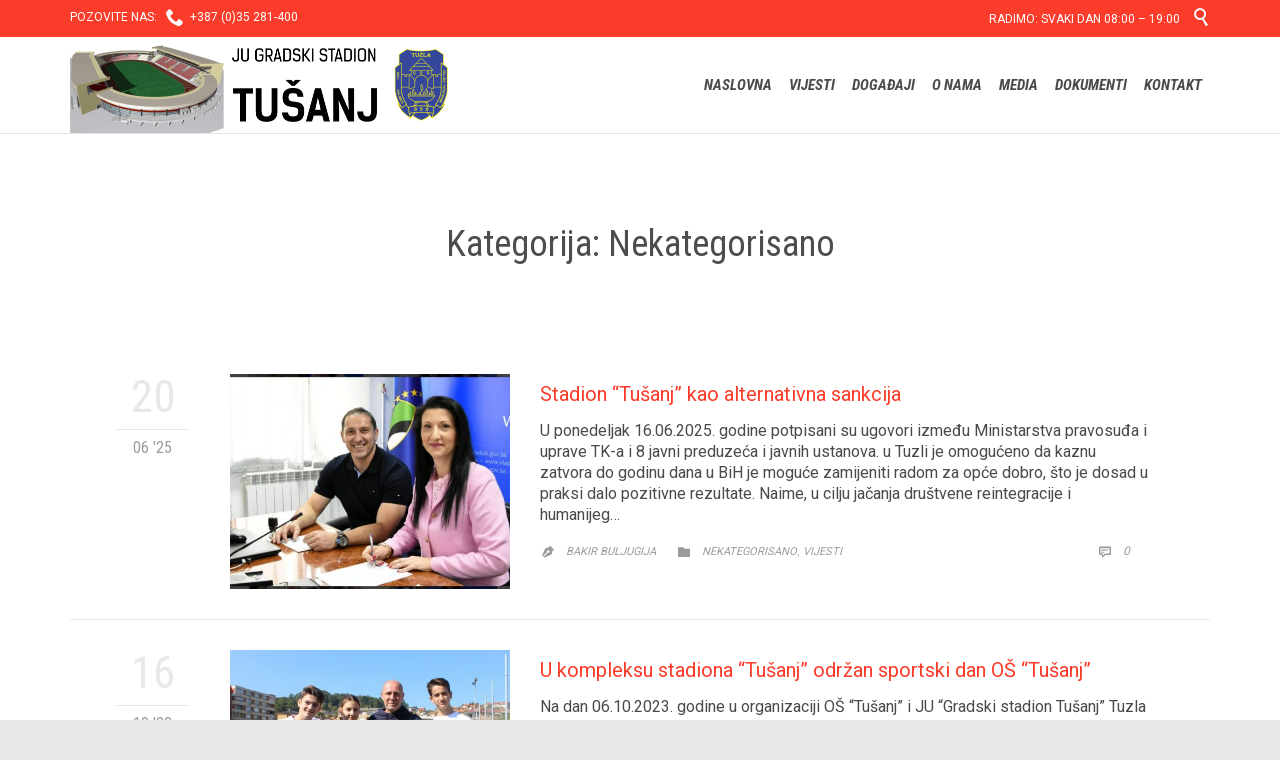

--- FILE ---
content_type: text/html; charset=UTF-8
request_url: http://stadiontusanj.ba/category/nekategorisano/
body_size: 11535
content:
<!DOCTYPE html>
<!--[if IE]><![endif]-->
<!--[if IE 8 ]> <html lang="bs-BA" class="no-js ie8"> <![endif]-->
<!--[if IE 9 ]> <html lang="bs-BA" class="no-js ie9"> <![endif]-->
<!--[if (gt IE 9)|!(IE)]><!--> <html lang="bs-BA" class="no-ie no-js"> <!--<![endif]-->

<head>
	<meta charset="UTF-8" />
	<meta http-equiv="X-UA-Compatible" content="IE=edge,chrome=1" />
	<meta name="viewport" content="width=device-width, initial-scale=1">

	<link rel="pingback" href="http://stadiontusanj.ba/xmlrpc.php" />
	<title>Nekategorisano &#8211; JU &quot;Gradski stadion Tušanj&quot;</title>
<link rel="alternate" type="application/rss+xml" title="JU &quot;Gradski stadion Tušanj&quot; &raquo; novosti" href="http://stadiontusanj.ba/feed/" />
<link rel="alternate" type="application/rss+xml" title="JU &quot;Gradski stadion Tušanj&quot; &raquo;  novosti o komentarima" href="http://stadiontusanj.ba/comments/feed/" />
<link rel="alternate" type="text/calendar" title="JU &quot;Gradski stadion Tušanj&quot; &raquo; iCal Feed" href="http://stadiontusanj.ba/dogadjaji/?ical=1" />
<link rel="alternate" type="application/rss+xml" title="JU &quot;Gradski stadion Tušanj&quot; &raquo; Nekategorisano  novosti o kategoriji" href="http://stadiontusanj.ba/category/nekategorisano/feed/" />
		<script type="text/javascript">
			window._wpemojiSettings = {"baseUrl":"https:\/\/s.w.org\/images\/core\/emoji\/72x72\/","ext":".png","source":{"concatemoji":"http:\/\/stadiontusanj.ba\/wp-includes\/js\/wp-emoji-release.min.js?ver=4.5.32"}};
			!function(e,o,t){var a,n,r;function i(e){var t=o.createElement("script");t.src=e,t.type="text/javascript",o.getElementsByTagName("head")[0].appendChild(t)}for(r=Array("simple","flag","unicode8","diversity"),t.supports={everything:!0,everythingExceptFlag:!0},n=0;n<r.length;n++)t.supports[r[n]]=function(e){var t,a,n=o.createElement("canvas"),r=n.getContext&&n.getContext("2d"),i=String.fromCharCode;if(!r||!r.fillText)return!1;switch(r.textBaseline="top",r.font="600 32px Arial",e){case"flag":return r.fillText(i(55356,56806,55356,56826),0,0),3e3<n.toDataURL().length;case"diversity":return r.fillText(i(55356,57221),0,0),a=(t=r.getImageData(16,16,1,1).data)[0]+","+t[1]+","+t[2]+","+t[3],r.fillText(i(55356,57221,55356,57343),0,0),a!=(t=r.getImageData(16,16,1,1).data)[0]+","+t[1]+","+t[2]+","+t[3];case"simple":return r.fillText(i(55357,56835),0,0),0!==r.getImageData(16,16,1,1).data[0];case"unicode8":return r.fillText(i(55356,57135),0,0),0!==r.getImageData(16,16,1,1).data[0]}return!1}(r[n]),t.supports.everything=t.supports.everything&&t.supports[r[n]],"flag"!==r[n]&&(t.supports.everythingExceptFlag=t.supports.everythingExceptFlag&&t.supports[r[n]]);t.supports.everythingExceptFlag=t.supports.everythingExceptFlag&&!t.supports.flag,t.DOMReady=!1,t.readyCallback=function(){t.DOMReady=!0},t.supports.everything||(a=function(){t.readyCallback()},o.addEventListener?(o.addEventListener("DOMContentLoaded",a,!1),e.addEventListener("load",a,!1)):(e.attachEvent("onload",a),o.attachEvent("onreadystatechange",function(){"complete"===o.readyState&&t.readyCallback()})),(a=t.source||{}).concatemoji?i(a.concatemoji):a.wpemoji&&a.twemoji&&(i(a.twemoji),i(a.wpemoji)))}(window,document,window._wpemojiSettings);
		</script>
		<style type="text/css">
img.wp-smiley,
img.emoji {
	display: inline !important;
	border: none !important;
	box-shadow: none !important;
	height: 1em !important;
	width: 1em !important;
	margin: 0 .07em !important;
	vertical-align: -0.1em !important;
	background: none !important;
	padding: 0 !important;
}
</style>
<link rel='stylesheet' id='validate-engine-css-css'  href='http://stadiontusanj.ba/wp-content/plugins/wysija-newsletters/css/validationEngine.jquery.css?ver=2.7.1' type='text/css' media='all' />
<link rel='stylesheet' id='contact-form-7-css'  href='http://stadiontusanj.ba/wp-content/plugins/contact-form-7/includes/css/styles.css?ver=4.4.2' type='text/css' media='all' />
<link rel='stylesheet' id='easy-facebook-likebox-plugin-styles-css'  href='http://stadiontusanj.ba/wp-content/plugins/easy-facebook-likebox/public/assets/css/public.css?ver=4.2.5' type='text/css' media='all' />
<link rel='stylesheet' id='easy-facebook-likebox-popup-styles-css'  href='http://stadiontusanj.ba/wp-content/plugins/easy-facebook-likebox/public/assets/popup/magnific-popup.css?ver=4.2.5' type='text/css' media='all' />
<link rel='stylesheet' id='wpv-gfonts-css'  href='//fonts.googleapis.com/css?family=Roboto+Condensed%3Anormal%2Cbolditalic%2Citalic%2Cbold%7CRoboto%3Anormal%2C300%2Cbold&#038;subset=latin-ext&#038;ver=6' type='text/css' media='all' />
<link rel='stylesheet' id='front-magnific-popup-css'  href='http://stadiontusanj.ba/wp-content/themes/fitness-wellness/wpv_theme/assets/css/magnific.css?ver=4.5.32' type='text/css' media='all' />
<link rel='stylesheet' id='front-all-css'  href='http://stadiontusanj.ba/wp-content/themes/fitness-wellness/cache/all.css?ver=1455101860' type='text/css' media='all' />
<style id='front-all-inline-css' type='text/css'>
.screens .linkarea img{
	box-shadow: 0px 2px 4px 0px rgba(0,0,0,0.10);
	transition: all .3s ease;
	border-radius: 2px;
}

.screens .linkarea img:hover {
	box-shadow: 0px 2px 20px 0px rgba(0,0,0,0.16);
	margin-top: -10px;
}
.page-id-9470 #style-switcher{
display: none;
}

.w-header {
	text-align: center;
}
.w-header .grid-1-5{
	display: inline-block;
	float: none;
	vertical-align: top:
}
.w-header h3{
	margin: 0px;
	font-weight: 600;
color: #fff;
}
.w-header p{
	margin-top: 0.5em
}
.w-header .sep-3{
	opacity: 0.2;
}
.w-header h1, .w-header h4, .w-header p, .w-white{
color: #fff !important;
}


.page-id-9470 h2{
    color: #7C8A8D;
    margin-bottom: 10px;
}

.big-text {
	font-size: 1em;
    line-height: 1em;
    font-weight: 100;
}

.plugin-logos img{
	padding: 0px 20px;
    display: inline-block;
}


.more-testimonials{
	border: solid 1px #EDEDED;
	text-align: center;
	padding: 20px 30px;
	border: 1px solid #D9D9D9;
}
.more-testimonials h3{
    margin-bottom: 9px;
    margin-top: 6px;
}
.more-testimonials p{
	margin-top: 0px;
}
.dark-bg h2{
	color: #fff !important;
}

@media (max-width: 958px){
.twitter-button{
	margin-bottom: 20px;
}
.w-header h1{
font-size: 1.8em;
}
.w-hide-bg{
	padding:0px !important;
	background-image: none !important;
}
.dark-bg{
	background-image: none !important;
}

.w-mobile-hide{
	display: none;
}
.w-hide-bg .push{
	display: none;
}
}
</style>
<script type='text/javascript' src='http://stadiontusanj.ba/wp-includes/js/jquery/jquery.js?ver=1.12.4'></script>
<script type='text/javascript' src='http://stadiontusanj.ba/wp-includes/js/jquery/jquery-migrate.min.js?ver=1.4.1'></script>
<script type='text/javascript' src='http://stadiontusanj.ba/wp-content/plugins/easy-facebook-likebox/public/assets/popup/jquery.magnific-popup.min.js?ver=4.2.5'></script>
<script type='text/javascript' src='http://stadiontusanj.ba/wp-content/plugins/easy-facebook-likebox/public/assets/js/jquery.cookie.js?ver=4.2.5'></script>
<script type='text/javascript' src='http://stadiontusanj.ba/wp-content/plugins/easy-facebook-likebox/public/assets/js/public.js?ver=4.2.5'></script>
<script type='text/javascript' src='http://stadiontusanj.ba/wp-content/plugins/wp-retina-2x/js/picturefill.min.js?ver=3.0.2'></script>
<script type='text/javascript' src='http://stadiontusanj.ba/wp-content/themes/fitness-wellness/vamtam/assets/js/modernizr.min.js?ver=4.5.32'></script>
<link rel='https://api.w.org/' href='http://stadiontusanj.ba/wp-json/' />
<link rel="EditURI" type="application/rsd+xml" title="RSD" href="http://stadiontusanj.ba/xmlrpc.php?rsd" />
<link rel="wlwmanifest" type="application/wlwmanifest+xml" href="http://stadiontusanj.ba/wp-includes/wlwmanifest.xml" /> 
<meta name="generator" content="WordPress 4.5.32" />
</head>
<body class="archive category category-nekategorisano category-1 layout-full full pagination-load-more  wpv-not-scrolled has-page-header no-header-slider no-header-sidebars responsive-layout no-breadcrumbs no-slider-button-thumbnails sticky-header">
	<span id="top"></span>
		<div id="page" class="main-container">

		<div class="fixed-header-box">
	<header class="main-header layout-logo-menu header-content-wrapper ">
			<div id="top-nav-wrapper">
				<nav class="top-nav fulltext">
			<div class="limit-wrapper top-nav-inner">
				<div class="row">
					<div class="row single-cell">
						<div class="grid-1-1" id="top-nav-text">
	<div class="row "><div class="wpv-grid grid-1-2  wpv-first-level first unextended" style="padding-top:0px;padding-bottom:0px" id="wpv-column-a05ae504868175b5a312fdcc4e27b066" >POZOVITE NAS:   <span class='icon shortcode  ' style='font-size:18px !important;color:#ffffff;'>&#57491;</span>  +387 (0)35 281-400</div>
<div class="wpv-grid grid-1-2  wpv-first-level unextended" style="padding-top:0px;padding-bottom:0px" id="wpv-column-c6b40399782d981d2776bde87a329604" ><div class="text-align: right"><span style="vertical-align: top;">RADIMO: SVAKI DAN 08:00 – 19:00    <a class="wpv-overlay-search-trigger" href="#"><span class='icon shortcode  ' style='font-size:18px !important;color:#ffffff;'>&#57645;</span></a></span></div></div></div></div>					</div>
				</div>
			</div>
		</nav>
			</div>
		<div class="limit-wrapper">
	<div class="header-contents">
		<div class="first-row">
			<div class="logo-wrapper">
	<a href="#" id="mp-menu-trigger" class="icon-b" data-icon="&#57801;">Open/Close Menu</a>
		<a href="http://stadiontusanj.ba" title="JU &quot;Gradski stadion Tušanj&quot;" class="logo " style="min-width:378px">			<img src="http://stadiontusanj.ba/wp-content/uploads/2016/01/Stadion-Tusanj-LOGO.png" alt="JU &quot;Gradski stadion Tušanj&quot;" class="normal-logo" height="96" style="padding: -5.5px 0; max-height: 96px;"/>
							<img src="http://stadiontusanj.ba/wp-content/uploads/2016/01/Stadion-Tusanj-LOGO-Alternativni-1.png" alt="JU &quot;Gradski stadion Tušanj&quot;" class="alternative-logo" height="192" style="padding: -5.5px 0; max-height: 96px;"/>
						</a>
				<span class="logo-tagline">Tuzla</span>
		<div class="mobile-logo-additions">
							<button class="header-search icon wpv-overlay-search-trigger">&#57645;</button>
			</div>
</div>		</div>

		<div class="second-row ">
			<div id="menus">
				<nav id="main-menu">
		<a href="#main" title="Skip to content" class="visuallyhidden">Skip to content</a>
	<div class="menu-main-menu-container"><ul id="menu-main-menu" class="menu"><li id="menu-item-14" class="wpv-animated-page-scroll menu-item menu-item-type-custom menu-item-object-custom menu-item-14"><a href="/#top"><span>NASLOVNA</span></a></li>
<li id="menu-item-9591" class="menu-item menu-item-type-custom menu-item-object-custom menu-item-9591"><a href="http://stadiontusanj.ba/vijesti/sve-vijesti-1/"><span>VIJESTI</span></a></li>
<li id="menu-item-9604" class="menu-item menu-item-type-custom menu-item-object-custom menu-item-9604"><a href="http://stadiontusanj.ba/dogadjaji/"><span>DOGAĐAJI</span></a></li>
<li id="menu-item-9801" class="menu-item menu-item-type-custom menu-item-object-custom menu-item-has-children menu-item-9801"><a><span>O NAMA</span></a>
<div class='sub-menu-wrapper'><ul class="sub-menu">
	<li id="menu-item-9705" class="menu-item menu-item-type-custom menu-item-object-custom menu-item-9705"><a href="http://stadiontusanj.ba/istorijat/"><span>ISTORIJAT</span></a></li>
	<li id="menu-item-9802" class="menu-item menu-item-type-custom menu-item-object-custom menu-item-9802"><a href="http://stadiontusanj.ba/o-ustanovi/"><span>O USTANOVI</span></a></li>
	<li id="menu-item-9819" class="menu-item menu-item-type-post_type menu-item-object-page menu-item-9819"><a href="http://stadiontusanj.ba/djelatnost-ustanove/"><span>DJELATNOST USTANOVE</span></a></li>
</ul></div>
</li>
<li id="menu-item-9727" class="menu-item menu-item-type-custom menu-item-object-custom menu-item-9727"><a href="http://stadiontusanj.ba/media/"><span>MEDIA</span></a></li>
<li id="menu-item-9785" class="menu-item menu-item-type-custom menu-item-object-custom menu-item-9785"><a href="http://stadiontusanj.ba/category/dokumenti/"><span>DOKUMENTI</span></a></li>
<li id="menu-item-9616" class="menu-item menu-item-type-custom menu-item-object-custom menu-item-9616"><a href="http://stadiontusanj.ba/kontaktirajte-nas"><span>KONTAKT</span></a></li>
</ul></div></nav>			</div>
		</div>

		
		
			</div>
</div>	</header>

	</div><!-- / .fixed-header-box -->
<div class="shadow-bottom"></div>
		
		<div class="boxed-layout">
			<div class="pane-wrapper clearfix">
								<div id="main-content">
					<div id="sub-header" class="layout-full has-background">
	<div class="meta-header" style="">
		<div class="limit-wrapper">
			<div class="meta-header-inside">
				<header class="page-header ">
				<div class="page-header-content">
											<h1 itemprop="headline" style="">
							<span class="title">
								<span itemprop="headline">Kategorija: Nekategorisano</span>
															</span>
						</h1>
														</div>
			</header>			</div>
		</div>
	</div>
</div>					<div id="main" role="main" class="wpv-main layout-full">
												<div class="limit-wrapper">

	<div class="row page-wrapper">
		
		<article id="post-12744" class="full post-12744 post type-post status-publish format-image has-post-thumbnail hentry category-nekategorisano category-vijesti post_format-post-format-image">
						<div class="page-content">
								<div class="loop-wrapper clearfix regular normal paginated" data-columns="1">
		<div class="page-content post-header clearfix list-item post-12744 post type-post status-publish format-image has-post-thumbnail hentry category-nekategorisano category-vijesti post_format-post-format-image" >
			<div>
				<div class="post-article has-image-wrapper ">
	<div class="image-post-format clearfix as-normal ">
		<div class="post-row">
	<div class="post-row-left">
	
<div class="post-date">
			<span class="top-part">
			20		</span>
		<span class="bottom-part">
			06 '25		</span>
	</div></div>
	<div class="post-row-center">
					<div class="post-media">
				<div class='media-inner'>
											<a href="http://stadiontusanj.ba/stadion-tusanj-kao-alternativna-sankcija/" title="Stadion &#8220;Tušanj&#8221; kao alternativna sankcija">
					
					<img width="480" height="369" src="http://stadiontusanj.ba/wp-content/uploads/2025/06/viber_slika_2025-06-18_11-46-46-060-480x369.jpg" class="attachment-post-loop size-post-loop wp-post-image" alt="viber_slika_2025-06-18_11-46-46-060" srcset="http://stadiontusanj.ba/wp-content/uploads/2025/06/viber_slika_2025-06-18_11-46-46-060-480x369.jpg 480w, http://stadiontusanj.ba/wp-content/uploads/2025/06/viber_slika_2025-06-18_11-46-46-060-1140x876.jpg 1140w, http://stadiontusanj.ba/wp-content/uploads/2025/06/viber_slika_2025-06-18_11-46-46-060-555x426.jpg 555w, http://stadiontusanj.ba/wp-content/uploads/2025/06/viber_slika_2025-06-18_11-46-46-060-360x276.jpg 360w, http://stadiontusanj.ba/wp-content/uploads/2025/06/viber_slika_2025-06-18_11-46-46-060-262x201.jpg 262w, http://stadiontusanj.ba/wp-content/uploads/2025/06/viber_slika_2025-06-18_11-46-46-060-480x369@2x.jpg 960w, http://stadiontusanj.ba/wp-content/uploads/2025/06/viber_slika_2025-06-18_11-46-46-060-555x426@2x.jpg 1110w, http://stadiontusanj.ba/wp-content/uploads/2025/06/viber_slika_2025-06-18_11-46-46-060-360x276@2x.jpg 720w, http://stadiontusanj.ba/wp-content/uploads/2025/06/viber_slika_2025-06-18_11-46-46-060-262x201@2x.jpg 524w" sizes="(max-width: 480px) 100vw, 480px" />
											</a>
									</div>
			</div>
				<div class="post-content-outer">
					<header class="single">
			<div class="content">
								<h4>
					<a href="http://stadiontusanj.ba/stadion-tusanj-kao-alternativna-sankcija/" title="Stadion &#8220;Tušanj&#8221; kao alternativna sankcija" class="entry-title">Stadion &#8220;Tušanj&#8221; kao alternativna sankcija</a>
				</h4>
			</div>
		</header>
	<div class="post-content the-content">
	<p>U ponedeljak 16.06.2025. godine potpisani su ugovori između Ministarstva pravosuđa i uprave TK-a i 8 javni preduzeća i javnih ustanova. u Tuzli je omogućeno da kaznu zatvora do godinu dana u BiH je moguće zamijeniti radom za opće dobro, što je dosad u praksi dalo pozitivne rezultate. Naime, u cilju jačanja društvene reintegracije i humanijeg&#8230;</p>
</div><div class="post-meta">
	<nav class="clearfix">
					<div class="author"><span class="icon theme">&#57398;</span><a href="http://stadiontusanj.ba/author/bakir-buljugija/" title="Članci od Bakir Buljugija" rel="author">Bakir Buljugija</a></div>
		
									<div><span class="icon">&#57451;</span><span class="visuallyhidden">Category</span><a href="http://stadiontusanj.ba/category/nekategorisano/" rel="category tag">Nekategorisano</a>, <a href="http://stadiontusanj.ba/category/vijesti/" rel="category tag">Vijesti</a></div>
											
<div class="post-actions">
						<div class="comment-count">
				<a href="http://stadiontusanj.ba/stadion-tusanj-kao-alternativna-sankcija/#respond"><span class="icon">&#57582;</span>0 <span class="comment-word visuallyhidden">Comments</span></a>			</div>
		
		
			</div>	</nav>
</div>		</div>
	</div>
</div>	</div>
</div>
			</div>
		</div>
		<div class="page-content post-header clearfix list-item post-11982 post type-post status-publish format-image has-post-thumbnail hentry category-nekategorisano category-vijesti post_format-post-format-image" >
			<div>
				<div class="post-article has-image-wrapper ">
	<div class="image-post-format clearfix as-normal ">
		<div class="post-row">
	<div class="post-row-left">
	
<div class="post-date">
			<span class="top-part">
			16		</span>
		<span class="bottom-part">
			10 '23		</span>
	</div></div>
	<div class="post-row-center">
					<div class="post-media">
				<div class='media-inner'>
											<a href="http://stadiontusanj.ba/u-kompleksu-stadiona-tusanj-odrzan-sportski-dan-os-tusanj/" title="U kompleksu stadiona &#8220;Tušanj&#8221; održan sportski dan OŠ &#8220;Tušanj&#8221;">
					
					<img width="480" height="369" src="http://stadiontusanj.ba/wp-content/uploads/2023/10/viber_image_2023-10-06_15-32-15-714-480x369.jpg" class="attachment-post-loop size-post-loop wp-post-image" alt="viber_image_2023-10-06_15-32-15-714" srcset="http://stadiontusanj.ba/wp-content/uploads/2023/10/viber_image_2023-10-06_15-32-15-714-480x369.jpg 480w, http://stadiontusanj.ba/wp-content/uploads/2023/10/viber_image_2023-10-06_15-32-15-714-1140x876.jpg 1140w, http://stadiontusanj.ba/wp-content/uploads/2023/10/viber_image_2023-10-06_15-32-15-714-555x426.jpg 555w, http://stadiontusanj.ba/wp-content/uploads/2023/10/viber_image_2023-10-06_15-32-15-714-360x276.jpg 360w, http://stadiontusanj.ba/wp-content/uploads/2023/10/viber_image_2023-10-06_15-32-15-714-262x201.jpg 262w, http://stadiontusanj.ba/wp-content/uploads/2023/10/viber_image_2023-10-06_15-32-15-714-480x369@2x.jpg 960w, http://stadiontusanj.ba/wp-content/uploads/2023/10/viber_image_2023-10-06_15-32-15-714-555x426@2x.jpg 1110w, http://stadiontusanj.ba/wp-content/uploads/2023/10/viber_image_2023-10-06_15-32-15-714-360x276@2x.jpg 720w, http://stadiontusanj.ba/wp-content/uploads/2023/10/viber_image_2023-10-06_15-32-15-714-262x201@2x.jpg 524w" sizes="(max-width: 480px) 100vw, 480px" />
											</a>
									</div>
			</div>
				<div class="post-content-outer">
					<header class="single">
			<div class="content">
								<h4>
					<a href="http://stadiontusanj.ba/u-kompleksu-stadiona-tusanj-odrzan-sportski-dan-os-tusanj/" title="U kompleksu stadiona &#8220;Tušanj&#8221; održan sportski dan OŠ &#8220;Tušanj&#8221;" class="entry-title">U kompleksu stadiona &#8220;Tušanj&#8221; održan sportski dan OŠ &#8220;Tušanj&#8221;</a>
				</h4>
			</div>
		</header>
	<div class="post-content the-content">
	<p>Na dan 06.10.2023. godine u organizaciji OŠ &#8220;Tušanj&#8221; i JU &#8220;Gradski stadion Tušanj&#8221; Tuzla održao se i realizovao sportski dan. Preko 800 dječaka i djevojčica je koristilo sportske terene kompleksa stadiona Tušanj. Iskreno se nadamo da su se lijepo proveli na našem stadionu te da im je bio ugodan boravak na našim borilištima.</p>
</div><div class="post-meta">
	<nav class="clearfix">
					<div class="author"><span class="icon theme">&#57398;</span><a href="http://stadiontusanj.ba/author/bakir-buljugija/" title="Članci od Bakir Buljugija" rel="author">Bakir Buljugija</a></div>
		
									<div><span class="icon">&#57451;</span><span class="visuallyhidden">Category</span><a href="http://stadiontusanj.ba/category/nekategorisano/" rel="category tag">Nekategorisano</a>, <a href="http://stadiontusanj.ba/category/vijesti/" rel="category tag">Vijesti</a></div>
											
<div class="post-actions">
						<div class="comment-count">
				<a href="http://stadiontusanj.ba/u-kompleksu-stadiona-tusanj-odrzan-sportski-dan-os-tusanj/#respond"><span class="icon">&#57582;</span>0 <span class="comment-word visuallyhidden">Comments</span></a>			</div>
		
		
			</div>	</nav>
</div>		</div>
	</div>
</div>	</div>
</div>
			</div>
		</div>
		<div class="page-content post-header clearfix list-item post-11646 post type-post status-publish format-image has-post-thumbnail hentry category-nekategorisano category-vijesti post_format-post-format-image" >
			<div>
				<div class="post-article has-image-wrapper ">
	<div class="image-post-format clearfix as-normal ">
		<div class="post-row">
	<div class="post-row-left">
	
<div class="post-date">
			<span class="top-part">
			20		</span>
		<span class="bottom-part">
			12 '22		</span>
	</div></div>
	<div class="post-row-center">
					<div class="post-media">
				<div class='media-inner'>
											<a href="http://stadiontusanj.ba/pocela-je-dvoranska-sezona-za-atleticareke/" title="Počela je dvoranska sezona za atletičare/ke">
					
					<img width="480" height="369" src="http://stadiontusanj.ba/wp-content/uploads/2022/12/Ema-Meskovic-3-mjesto-na-200-m-u-Beogradu10450-480x369.jpg" class="attachment-post-loop size-post-loop wp-post-image" alt="Ema Meskovic - 3 mjesto na 200 m u Beogradu[10450]" srcset="http://stadiontusanj.ba/wp-content/uploads/2022/12/Ema-Meskovic-3-mjesto-na-200-m-u-Beogradu10450-480x369.jpg 480w, http://stadiontusanj.ba/wp-content/uploads/2022/12/Ema-Meskovic-3-mjesto-na-200-m-u-Beogradu10450-1140x876.jpg 1140w, http://stadiontusanj.ba/wp-content/uploads/2022/12/Ema-Meskovic-3-mjesto-na-200-m-u-Beogradu10450-555x426.jpg 555w, http://stadiontusanj.ba/wp-content/uploads/2022/12/Ema-Meskovic-3-mjesto-na-200-m-u-Beogradu10450-360x276.jpg 360w, http://stadiontusanj.ba/wp-content/uploads/2022/12/Ema-Meskovic-3-mjesto-na-200-m-u-Beogradu10450-262x201.jpg 262w, http://stadiontusanj.ba/wp-content/uploads/2022/12/Ema-Meskovic-3-mjesto-na-200-m-u-Beogradu10450-480x369@2x.jpg 960w, http://stadiontusanj.ba/wp-content/uploads/2022/12/Ema-Meskovic-3-mjesto-na-200-m-u-Beogradu10450-555x426@2x.jpg 1110w, http://stadiontusanj.ba/wp-content/uploads/2022/12/Ema-Meskovic-3-mjesto-na-200-m-u-Beogradu10450-360x276@2x.jpg 720w, http://stadiontusanj.ba/wp-content/uploads/2022/12/Ema-Meskovic-3-mjesto-na-200-m-u-Beogradu10450-262x201@2x.jpg 524w" sizes="(max-width: 480px) 100vw, 480px" />
											</a>
									</div>
			</div>
				<div class="post-content-outer">
					<header class="single">
			<div class="content">
								<h4>
					<a href="http://stadiontusanj.ba/pocela-je-dvoranska-sezona-za-atleticareke/" title="Počela je dvoranska sezona za atletičare/ke" class="entry-title">Počela je dvoranska sezona za atletičare/ke</a>
				</h4>
			</div>
		</header>
	<div class="post-content the-content">
	<p> Dva državna rekorda i pet medalja za atletičare-ke AK &#8220;Sloboda Tehnograd&#8221; na startu dvoranske sezone Na otvaranju dvoranske sezone, na međunarodnom atletskom mitingu  AK “Karanovac” u Beogradu atletičari- ke AK &#8220;Sloboda Tehnograd&#8221; postigli su odlične rezultate. Elma Hasanbašić istrčala je novi državni  dvoranski rekord za mlađe juniorke u trci na 1000 m sa rezultatom 3:15,&#8230;</p>
</div><div class="post-meta">
	<nav class="clearfix">
					<div class="author"><span class="icon theme">&#57398;</span><a href="http://stadiontusanj.ba/author/bakir-buljugija/" title="Članci od Bakir Buljugija" rel="author">Bakir Buljugija</a></div>
		
									<div><span class="icon">&#57451;</span><span class="visuallyhidden">Category</span><a href="http://stadiontusanj.ba/category/nekategorisano/" rel="category tag">Nekategorisano</a>, <a href="http://stadiontusanj.ba/category/vijesti/" rel="category tag">Vijesti</a></div>
											
<div class="post-actions">
						<div class="comment-count">
				<a href="http://stadiontusanj.ba/pocela-je-dvoranska-sezona-za-atleticareke/#respond"><span class="icon">&#57582;</span>0 <span class="comment-word visuallyhidden">Comments</span></a>			</div>
		
		
			</div>	</nav>
</div>		</div>
	</div>
</div>	</div>
</div>
			</div>
		</div>
		<div class="page-content post-header clearfix list-item post-10981 post type-post status-publish format-image hentry category-dokumenti category-nekategorisano post_format-post-format-image" >
			<div>
				<div class="post-article no-image-wrapper ">
	<div class="image-post-format clearfix as-normal as-standard-post-format">
		<div class="post-row">
	<div class="post-row-left">
	
<div class="post-date">
			<span class="top-part">
			06		</span>
		<span class="bottom-part">
			08 '20		</span>
	</div></div>
	<div class="post-row-center">
				<div class="post-content-outer">
					<header class="single">
			<div class="content">
								<h4>
					<a href="http://stadiontusanj.ba/izmjena-plana-javnih-nabavki-za-2020/" title="IZMJENA PLANA JAVNIH NABAVKI ZA 2020" class="entry-title">IZMJENA PLANA JAVNIH NABAVKI ZA 2020</a>
				</h4>
			</div>
		</header>
	<div class="post-content the-content">
	<p>IZMJENA PLANA JAVNIH NABAVKI JULI</p>
</div><div class="post-meta">
	<nav class="clearfix">
					<div class="author"><span class="icon theme">&#57398;</span><a href="http://stadiontusanj.ba/author/miodrag-tanasilovic/" title="Članci od Miodrag Tanasilović" rel="author">Miodrag Tanasilović</a></div>
		
									<div><span class="icon">&#57451;</span><span class="visuallyhidden">Category</span><a href="http://stadiontusanj.ba/category/dokumenti/" rel="category tag">Dokumenti</a>, <a href="http://stadiontusanj.ba/category/nekategorisano/" rel="category tag">Nekategorisano</a></div>
											
<div class="post-actions">
						<div class="comment-count">
				<a href="http://stadiontusanj.ba/izmjena-plana-javnih-nabavki-za-2020/#respond"><span class="icon">&#57582;</span>0 <span class="comment-word visuallyhidden">Comments</span></a>			</div>
		
		
			</div>	</nav>
</div>		</div>
	</div>
</div>	</div>
</div>
			</div>
		</div>
		<div class="page-content post-header clearfix list-item post-10662 post type-post status-publish format-image has-post-thumbnail hentry category-nekategorisano category-vijesti post_format-post-format-image" >
			<div>
				<div class="post-article has-image-wrapper ">
	<div class="image-post-format clearfix as-normal ">
		<div class="post-row">
	<div class="post-row-left">
	
<div class="post-date">
			<span class="top-part">
			30		</span>
		<span class="bottom-part">
			04 '19		</span>
	</div></div>
	<div class="post-row-center">
					<div class="post-media">
				<div class='media-inner'>
											<a href="http://stadiontusanj.ba/prijateljsko-takmicenje-specijalne-olimpijade-parallel-2/" title="Prijateljsko takmičenje Specijalne olimpijade &#8220;PARALLEL&#8221;">
					
					<img width="373" height="280" src="http://stadiontusanj.ba/wp-content/uploads/2019/04/57052257_322282448454505_657857361884479488_n.jpg" class="attachment-post-loop size-post-loop wp-post-image" alt="57052257_322282448454505_657857361884479488_n" srcset="http://stadiontusanj.ba/wp-content/uploads/2019/04/57052257_322282448454505_657857361884479488_n.jpg 373w, http://stadiontusanj.ba/wp-content/uploads/2019/04/57052257_322282448454505_657857361884479488_n-300x225.jpg 300w, http://stadiontusanj.ba/wp-content/uploads/2019/04/57052257_322282448454505_657857361884479488_n-360x270.jpg 360w, http://stadiontusanj.ba/wp-content/uploads/2019/04/57052257_322282448454505_657857361884479488_n-262x197.jpg 262w" sizes="(max-width: 373px) 100vw, 373px" />
											</a>
									</div>
			</div>
				<div class="post-content-outer">
					<header class="single">
			<div class="content">
								<h4>
					<a href="http://stadiontusanj.ba/prijateljsko-takmicenje-specijalne-olimpijade-parallel-2/" title="Prijateljsko takmičenje Specijalne olimpijade &#8220;PARALLEL&#8221;" class="entry-title">Prijateljsko takmičenje Specijalne olimpijade &#8220;PARALLEL&#8221;</a>
				</h4>
			</div>
		</header>
	<div class="post-content the-content">
	<p>JU &#8220;Gradski stadion Tušanj&#8221; Tuzla kao tehnički organizator i podrška pri implementaciji projekta Prijateljsko takmičenje Specijalna olimpijada &#8220;PARALLEL&#8221; omogućila je organizatoru i svim učesnicima optimalne uslove za realizaciju Projekta. U organizaciji studentsko vijeće Medicinskog fakulteta u Tuzli Medicus 24.04.2019 u periodu od 12.00h &#8211; 16.00h na terenima sa umjetnom travom, održalo se takmičenje u malom&#8230;</p>
</div><div class="post-meta">
	<nav class="clearfix">
					<div class="author"><span class="icon theme">&#57398;</span><a href="http://stadiontusanj.ba/author/bakir-buljugija/" title="Članci od Bakir Buljugija" rel="author">Bakir Buljugija</a></div>
		
									<div><span class="icon">&#57451;</span><span class="visuallyhidden">Category</span><a href="http://stadiontusanj.ba/category/nekategorisano/" rel="category tag">Nekategorisano</a>, <a href="http://stadiontusanj.ba/category/vijesti/" rel="category tag">Vijesti</a></div>
											
<div class="post-actions">
						<div class="comment-count">
				<a href="http://stadiontusanj.ba/prijateljsko-takmicenje-specijalne-olimpijade-parallel-2/#respond"><span class="icon">&#57582;</span>0 <span class="comment-word visuallyhidden">Comments</span></a>			</div>
		
		
			</div>	</nav>
</div>		</div>
	</div>
</div>	</div>
</div>
			</div>
		</div>
		<div class="page-content post-header clearfix list-item post-10279 post type-post status-publish format-image has-post-thumbnail hentry category-nekategorisano category-vijesti post_format-post-format-image" >
			<div>
				<div class="post-article has-image-wrapper ">
	<div class="image-post-format clearfix as-normal ">
		<div class="post-row">
	<div class="post-row-left">
	
<div class="post-date">
			<span class="top-part">
			17		</span>
		<span class="bottom-part">
			03 '17		</span>
	</div></div>
	<div class="post-row-center">
					<div class="post-media">
				<div class='media-inner'>
											<a href="http://stadiontusanj.ba/utakmica-fk-sloboda-tuzla-vs-fk-sarajevo-sarajevo-18-03-2017-u-15-00h/" title="Utakmica FK &#8220;Sloboda&#8221; Tuzla vs FK &#8220;Sarajevo&#8221; Sarajevo 18.03.2017. u 15.00h">
					
					<img width="480" height="369" src="http://stadiontusanj.ba/wp-content/uploads/2017/03/20170317_090810-480x369.jpg" class="attachment-post-loop size-post-loop wp-post-image" alt="20170317_090810" srcset="http://stadiontusanj.ba/wp-content/uploads/2017/03/20170317_090810-480x369.jpg 480w, http://stadiontusanj.ba/wp-content/uploads/2017/03/20170317_090810-555x426.jpg 555w, http://stadiontusanj.ba/wp-content/uploads/2017/03/20170317_090810-360x276.jpg 360w, http://stadiontusanj.ba/wp-content/uploads/2017/03/20170317_090810-262x201.jpg 262w, http://stadiontusanj.ba/wp-content/uploads/2017/03/20170317_090810-262x201@2x.jpg 524w" sizes="(max-width: 480px) 100vw, 480px" />
											</a>
									</div>
			</div>
				<div class="post-content-outer">
					<header class="single">
			<div class="content">
								<h4>
					<a href="http://stadiontusanj.ba/utakmica-fk-sloboda-tuzla-vs-fk-sarajevo-sarajevo-18-03-2017-u-15-00h/" title="Utakmica FK &#8220;Sloboda&#8221; Tuzla vs FK &#8220;Sarajevo&#8221; Sarajevo 18.03.2017. u 15.00h" class="entry-title">Utakmica FK &#8220;Sloboda&#8221; Tuzla vs FK &#8220;Sarajevo&#8221; Sarajevo 18.03.2017. u 15.00h</a>
				</h4>
			</div>
		</header>
	<div class="post-content the-content">
	<p>Na stadion Tušanj dana 18.03.2017. u 15.00h u 22. kolu BH Telekom Premijer lige BiH dolazi respektabilna ekipa FK Sarajevo&#8221; iz Sarajeva. Uposlenici JU &#8220;Gradski stadion Tušanj&#8221; Tuzla rade na osposobljavanju glavnog terena i stvaranju što boljih uslovima igračima kako bi naši fudbaleri prikazali što bolju igru i da bodovi protiv renomiranog protivnika ostanu u&#8230;</p>
</div><div class="post-meta">
	<nav class="clearfix">
					<div class="author"><span class="icon theme">&#57398;</span><a href="http://stadiontusanj.ba/author/bakir-buljugija/" title="Članci od Bakir Buljugija" rel="author">Bakir Buljugija</a></div>
		
									<div><span class="icon">&#57451;</span><span class="visuallyhidden">Category</span><a href="http://stadiontusanj.ba/category/nekategorisano/" rel="category tag">Nekategorisano</a>, <a href="http://stadiontusanj.ba/category/vijesti/" rel="category tag">Vijesti</a></div>
											
<div class="post-actions">
						<div class="comment-count">
				<a href="http://stadiontusanj.ba/utakmica-fk-sloboda-tuzla-vs-fk-sarajevo-sarajevo-18-03-2017-u-15-00h/#respond"><span class="icon">&#57582;</span>0 <span class="comment-word visuallyhidden">Comments</span></a>			</div>
		
		
			</div>	</nav>
</div>		</div>
	</div>
</div>	</div>
</div>
			</div>
		</div>
		<div class="page-content post-header clearfix list-item post-10248 post type-post status-publish format-image has-post-thumbnail hentry category-nekategorisano category-vijesti post_format-post-format-image" >
			<div>
				<div class="post-article has-image-wrapper ">
	<div class="image-post-format clearfix as-normal ">
		<div class="post-row">
	<div class="post-row-left">
	
<div class="post-date">
			<span class="top-part">
			03		</span>
		<span class="bottom-part">
			03 '17		</span>
	</div></div>
	<div class="post-row-center">
					<div class="post-media">
				<div class='media-inner'>
											<a href="http://stadiontusanj.ba/xx-kolo-bh-telekom-premijer-lige-bih-izmedu-fk-sloboda-i-nk-metalleghe/" title="XX kolo BH Telekom Premijer lige BiH između FK &#8220;Sloboda&#8221; i NK &#8220;Metalleghe&#8221;">
					
					<img width="480" height="369" src="http://stadiontusanj.ba/wp-content/uploads/2017/03/20170303_135932-480x369.jpg" class="attachment-post-loop size-post-loop wp-post-image" alt="20170303_135932" srcset="http://stadiontusanj.ba/wp-content/uploads/2017/03/20170303_135932-480x369.jpg 480w, http://stadiontusanj.ba/wp-content/uploads/2017/03/20170303_135932-555x426.jpg 555w, http://stadiontusanj.ba/wp-content/uploads/2017/03/20170303_135932-360x276.jpg 360w, http://stadiontusanj.ba/wp-content/uploads/2017/03/20170303_135932-262x201.jpg 262w, http://stadiontusanj.ba/wp-content/uploads/2017/03/20170303_135932-262x201@2x.jpg 524w" sizes="(max-width: 480px) 100vw, 480px" />
											</a>
									</div>
			</div>
				<div class="post-content-outer">
					<header class="single">
			<div class="content">
								<h4>
					<a href="http://stadiontusanj.ba/xx-kolo-bh-telekom-premijer-lige-bih-izmedu-fk-sloboda-i-nk-metalleghe/" title="XX kolo BH Telekom Premijer lige BiH između FK &#8220;Sloboda&#8221; i NK &#8220;Metalleghe&#8221;" class="entry-title">XX kolo BH Telekom Premijer lige BiH između FK &#8220;Sloboda&#8221; i NK &#8220;Metalleghe&#8221;</a>
				</h4>
			</div>
		</header>
	<div class="post-content the-content">
	<p>U subotu 04.03.2017. godine u 15.00h na glavnom terenu  JU &#8220;Gradski stadion Tušanj&#8221; u Tuzli utakmica XX kola BH Telekom Premijer lige BiH u nogometu između FK &#8220;Sloboda&#8221; Tuzla i NK &#8220;Metalleghe&#8221; Jajce. Našim fudbalerima su prijeko potrebni bodovi ukoliko žele da ostanemo u borbi za ligu prvaka. Svakako vjerujemo u njih i nadamo se&#8230;</p>
</div><div class="post-meta">
	<nav class="clearfix">
					<div class="author"><span class="icon theme">&#57398;</span><a href="http://stadiontusanj.ba/author/bakir-buljugija/" title="Članci od Bakir Buljugija" rel="author">Bakir Buljugija</a></div>
		
									<div><span class="icon">&#57451;</span><span class="visuallyhidden">Category</span><a href="http://stadiontusanj.ba/category/nekategorisano/" rel="category tag">Nekategorisano</a>, <a href="http://stadiontusanj.ba/category/vijesti/" rel="category tag">Vijesti</a></div>
											
<div class="post-actions">
						<div class="comment-count">
				<a href="http://stadiontusanj.ba/xx-kolo-bh-telekom-premijer-lige-bih-izmedu-fk-sloboda-i-nk-metalleghe/#respond"><span class="icon">&#57582;</span>0 <span class="comment-word visuallyhidden">Comments</span></a>			</div>
		
		
			</div>	</nav>
</div>		</div>
	</div>
</div>	</div>
</div>
			</div>
		</div>
		<div class="page-content post-header clearfix list-item post-10108 post type-post status-publish format-image has-post-thumbnail hentry category-nekategorisano category-vijesti post_format-post-format-image" >
			<div>
				<div class="post-article has-image-wrapper ">
	<div class="image-post-format clearfix as-normal ">
		<div class="post-row">
	<div class="post-row-left">
	
<div class="post-date">
			<span class="top-part">
			01		</span>
		<span class="bottom-part">
			07 '16		</span>
	</div></div>
	<div class="post-row-center">
					<div class="post-media">
				<div class='media-inner'>
											<a href="http://stadiontusanj.ba/u-toku-prijemni-ispit-za-polaznike-fakluteta-za-tjelesni-odgoj-i-sport/" title="U toku prijemni ispit za polaznike Fakulteta za tjelesni odgoj i sport">
					
					<img width="480" height="369" src="http://stadiontusanj.ba/wp-content/uploads/2016/07/WP_20160701_10_32_14_Pro-480x369.jpg" class="attachment-post-loop size-post-loop wp-post-image" alt="WP_20160701_10_32_14_Pro" srcset="http://stadiontusanj.ba/wp-content/uploads/2016/07/WP_20160701_10_32_14_Pro-480x369.jpg 480w, http://stadiontusanj.ba/wp-content/uploads/2016/07/WP_20160701_10_32_14_Pro-360x276.jpg 360w, http://stadiontusanj.ba/wp-content/uploads/2016/07/WP_20160701_10_32_14_Pro-262x201.jpg 262w" sizes="(max-width: 480px) 100vw, 480px" />
											</a>
									</div>
			</div>
				<div class="post-content-outer">
					<header class="single">
			<div class="content">
								<h4>
					<a href="http://stadiontusanj.ba/u-toku-prijemni-ispit-za-polaznike-fakluteta-za-tjelesni-odgoj-i-sport/" title="U toku prijemni ispit za polaznike Fakulteta za tjelesni odgoj i sport" class="entry-title">U toku prijemni ispit za polaznike Fakulteta za tjelesni odgoj i sport</a>
				</h4>
			</div>
		</header>
	<div class="post-content the-content">
	<p>Na atletskoj stazi JU &#8220;Gradski stadion Tušanj&#8221; Tuzla danas od 10.00h se održava prijemni ispit za polaznike Fakulteta za tjelesni odgoj i sport. Ovim putem želimo sreću budućim profesorima fizičkog vaspitanja, sportistima i sportskim radnicima.</p>
</div><div class="post-meta">
	<nav class="clearfix">
					<div class="author"><span class="icon theme">&#57398;</span><a href="http://stadiontusanj.ba/author/bakir-buljugija/" title="Članci od Bakir Buljugija" rel="author">Bakir Buljugija</a></div>
		
									<div><span class="icon">&#57451;</span><span class="visuallyhidden">Category</span><a href="http://stadiontusanj.ba/category/nekategorisano/" rel="category tag">Nekategorisano</a>, <a href="http://stadiontusanj.ba/category/vijesti/" rel="category tag">Vijesti</a></div>
											
<div class="post-actions">
						<div class="comment-count">
				<a href="http://stadiontusanj.ba/u-toku-prijemni-ispit-za-polaznike-fakluteta-za-tjelesni-odgoj-i-sport/#respond"><span class="icon">&#57582;</span>0 <span class="comment-word visuallyhidden">Comments</span></a>			</div>
		
		
			</div>	</nav>
</div>		</div>
	</div>
</div>	</div>
</div>
			</div>
		</div>
		<div class="page-content post-header clearfix list-item post-10086 post type-post status-publish format-image has-post-thumbnail hentry category-nekategorisano category-vijesti post_format-post-format-image" >
			<div>
				<div class="post-article has-image-wrapper ">
	<div class="image-post-format clearfix as-normal ">
		<div class="post-row">
	<div class="post-row-left">
	
<div class="post-date">
			<span class="top-part">
			20		</span>
		<span class="bottom-part">
			06 '16		</span>
	</div></div>
	<div class="post-row-center">
					<div class="post-media">
				<div class='media-inner'>
											<a href="http://stadiontusanj.ba/javni-poziv-dan-otvorenih-vrata-na-fakultetu-za-tjelesni-odgoj-i-sport-univerziteta-u-tuzli/" title="JAVNI POZIV „Dan otvorenih vrata“ na Fakultetu za tjelesni odgoj i sport Univerziteta u Tuzli">
					
					<img width="480" height="369" src="http://stadiontusanj.ba/wp-content/uploads/2016/06/FTOS-480x369.jpg" class="attachment-post-loop size-post-loop wp-post-image" alt="FTOS" srcset="http://stadiontusanj.ba/wp-content/uploads/2016/06/FTOS-480x369.jpg 480w, http://stadiontusanj.ba/wp-content/uploads/2016/06/FTOS-1140x876.jpg 1140w, http://stadiontusanj.ba/wp-content/uploads/2016/06/FTOS-555x426.jpg 555w, http://stadiontusanj.ba/wp-content/uploads/2016/06/FTOS-360x276.jpg 360w, http://stadiontusanj.ba/wp-content/uploads/2016/06/FTOS-262x201.jpg 262w, http://stadiontusanj.ba/wp-content/uploads/2016/06/FTOS-480x369@2x.jpg 960w, http://stadiontusanj.ba/wp-content/uploads/2016/06/FTOS-1140x876@2x.jpg 2280w, http://stadiontusanj.ba/wp-content/uploads/2016/06/FTOS-555x426@2x.jpg 1110w, http://stadiontusanj.ba/wp-content/uploads/2016/06/FTOS-360x276@2x.jpg 720w, http://stadiontusanj.ba/wp-content/uploads/2016/06/FTOS-262x201@2x.jpg 524w" sizes="(max-width: 480px) 100vw, 480px" />
											</a>
									</div>
			</div>
				<div class="post-content-outer">
					<header class="single">
			<div class="content">
								<h4>
					<a href="http://stadiontusanj.ba/javni-poziv-dan-otvorenih-vrata-na-fakultetu-za-tjelesni-odgoj-i-sport-univerziteta-u-tuzli/" title="JAVNI POZIV „Dan otvorenih vrata“ na Fakultetu za tjelesni odgoj i sport Univerziteta u Tuzli" class="entry-title">JAVNI POZIV „Dan otvorenih vrata“ na Fakultetu za tjelesni odgoj i sport Univerziteta u Tuzli</a>
				</h4>
			</div>
		</header>
	<div class="post-content the-content">
	<p>JAVNI POZIV „Dan otvorenih vrata“ na Fakultetu za tjelesni odgoj i sport Univerziteta u Tuzli Budućim studentima i njihovim roditeljima dajemo priliku da se upoznaju sa ovom institucijom, studijskim programima kao i prijemnim ispitom na “Danu otvorenih vrata” koji ova ustanova organizuje u petak, 17.06.2016. godine sa početkom od 11.00 sati u amfiteatru fakulteta. U&#8230;</p>
</div><div class="post-meta">
	<nav class="clearfix">
					<div class="author"><span class="icon theme">&#57398;</span><a href="http://stadiontusanj.ba/author/bakir-buljugija/" title="Članci od Bakir Buljugija" rel="author">Bakir Buljugija</a></div>
		
									<div><span class="icon">&#57451;</span><span class="visuallyhidden">Category</span><a href="http://stadiontusanj.ba/category/nekategorisano/" rel="category tag">Nekategorisano</a>, <a href="http://stadiontusanj.ba/category/vijesti/" rel="category tag">Vijesti</a></div>
											
<div class="post-actions">
						<div class="comment-count">
				<a href="http://stadiontusanj.ba/javni-poziv-dan-otvorenih-vrata-na-fakultetu-za-tjelesni-odgoj-i-sport-univerziteta-u-tuzli/#respond"><span class="icon">&#57582;</span>0 <span class="comment-word visuallyhidden">Comments</span></a>			</div>
		
		
			</div>	</nav>
</div>		</div>
	</div>
</div>	</div>
</div>
			</div>
		</div>
</div>

			</div>
		</article>

			</div>

					</div> <!-- .limit-wrapper -->

				</div><!-- / #main (do not remove this comment) -->

			</div><!-- #main-content -->

							<footer class="main-footer">
											<div class="footer-sidebars-wrapper">
							<div id="footer-sidebars" data-rows="4">
	<div class="row" data-num="0">
																<aside class="cell-1-4  fit">
					<section id="text-13" class="widget widget_text"><h4 class="widget-title">NAŠA MISIJA</h4>			<div class="textwidget"><p>Postojanje kvalitetne sportske infrastrukture svakako je jedan od osnovnih preduslova za jačanje interesa potencijalnih korisnika vezanih uz kvalitetu stvorenih uslova za zadovoljavanje njihovih potreba. Imajući u vidu da trenutna situaciju u našem društvu (kriza, recesija,  porast broja nezaposlenih, pad životnog standarda, niska primanja stanovništva i tako dalje) uvelike utiče na procjenu broja potencijalnih korisnika kao jednog od bitnih elemenata za donošenje konačnih odluka o isplativosti ulaganja u sportske objekte.</p>
</div>
		</section>				</aside>
																							<aside class="cell-1-4  fit">
					<section id="text-15" class="widget widget_text">			<div class="textwidget"><p> &nbsp; </p>
JU „Gradski stadion Tušanj“ Tuzla nastoji da poboljša uslove kvaliteta glavnog, pomoćnih terena i atletske staze za odigravanje utakmica i održavanje trenažnog procesa, kako bi se stvorili što bolji uslovi za realizaciju takmičarskog i trenažnog dijela korisnika FK „Sloboda“ Tuzla i AK „Sloboda – Tehnograd“ Tuzla i drugih sportskih subjekata. Ustanova svojim primjerom također, nastoji probuditi svijest naših građana o važnosti očuvanja javnih dobara, parkovskih površina i dječijih igrališta te ih stimulirati da svojim ponašanjem i uređenjem daju doprinos urbanom izgledu grada koje će od naših građana i naših posjetitelja stvoriti ugodan doživljaj.</div>
		</section>				</aside>
																							<aside class="cell-1-4  fit">
					<section id="text-16" class="widget widget_text"><h4 class="widget-title">NAŠA VIZIJA</h4>			<div class="textwidget">Naša vizija je da budemo sinonim za kompaniju koja stalno postavlja više standarde kako u oblasti poslovanja tako i u oblasti realizacije sportko – rekreativnih aktivnosti i koja, ne samo da uvodi nove navike i trendove, nego nastoji da ih i održava i usavršava. Obzirom da smo preduzeće u izgradnji nastojat ćemo poslovati u dosluhu s vremenom koje dolazi i nastaviti graditi sve potrebne građevinske subjekte kako bi FK „Sloboda“ i AK „Sloboda - Tehnograd“ imali adekvatne uslove za nastup u najvećim rangovima klupskih takmičenja. Svakako jedan od krajnjih ciljeva Ustanove je da „A“ reprezentacija svoje zvanične kvalifikacione utakmice igra na glavnom terenu stadiona „Tušanj“.</div>
		</section>				</aside>
																							<aside class="cell-1-4  last fit">
					<section id="text-10" class="widget widget_text"><h4 class="widget-title">KONTAKT</h4>			<div class="textwidget">Rudarska 2<br/>
75000, Tuzla, BiH<br/>

<p>Tel:  +387 (0)35 281-400<br/>
Mob: +387 (0)61 731 470<br/>
E-mail: <a href="mailto:kontakt@stadiontusanj.b@">kontakt@stadiontusanj.ba</a></p>

<a href="http://stadiontusanj.ba/kontakt/">Više informacija... </a> →

<p><br/></p>
<div id="fb-root"></div>
					<script>(function(d, s, id) {
					  var js, fjs = d.getElementsByTagName(s)[0];
					  if (d.getElementById(id)) return;
					  js = d.createElement(s); js.id = id;
					  js.src = "//connect.facebook.net/bs_BA/all.js#xfbml=1&appId=395202813876688";
					  fjs.parentNode.insertBefore(js, fjs);
					}(document, 'script', 'facebook-jssdk'));</script><div class="fb-page " data-href="https://www.facebook.com/Gradski-stadion-Tu%C5%A1anj-177304662628031" data-hide-cover=false data-width="" data-height="" data-show-facepile=true  data-show-posts=false data-adapt-container-width=true data-hide-cta=false data-small-header="false"></div></div>
		</section>				</aside>
										</div>
</div>						</div>
									</footer>

				
									<div class="copyrights">
						<div class="limit-wrapper">
							<div class="row">
								<div class="row "><div class="wpv-grid grid-2-5  wpv-first-level first unextended" style="padding-top:0px;padding-bottom:0px" id="wpv-column-29d00ee4e49a088fb263645610fb866c" ><div class="push" style='height:5px'></div>
<a href="/"><img class="alignleft size-full wp-image-7957" src="http://stadiontusanj.ba/wp-content/uploads/2016/01/Stadion-Tusanj-LOGO-Footer.png" alt="Logo_footer" width="77" height="48" /></a>   <div style="margin-top:-5px">  © 2016 <a href="/">JU "Gradski stadion Tušanj"</a> </div></div>


<div class="wpv-grid grid-1-4  wpv-first-level unextended" style="padding-top:0px;padding-bottom:0px" id="wpv-column-21de067cc6e541e26a9b88e2cb24c36f" ><p style="text-align: center; padding-top: 5px;"><a class="wpv-scroll-to-top" href="#"> ↑ </a></div>


<div class="wpv-grid grid-1-3  wpv-first-level unextended" style="padding-top:0px;padding-bottom:0px" id="wpv-column-e6c5eb5631666037e1f2d5a969afdb40" ><div class="push" style='height:5px'></div>
<p style="text-align: right;">Podržano od <a href="http://rtv7.ba/" target="_blank"  >RTV7 Tuzla</a>    <a href="https://www.facebook.com/JUGradskistadionTusanj/"><span class='icon shortcode  ' style='font-size:18px !important;color:#ffffff;'>&#58156;</span></a>   <a href="#"><span class='icon shortcode  ' style='font-size:18px !important;color:#ffffff;'>&#58160;</span></a>   <a href="http://stadiontusanj.ba/feed/"><span class='icon shortcode  ' style='font-size:18px !important;color:#ffffff;'>&#58163;</span></a>   <a class="wpv-overlay-search-trigger" href="#"><span class='icon shortcode  ' style='font-size:18px !important;color:#ffffff;'>&#57645;</span></a></div></div>
							</div>
						</div>
					</div>
							
		</div><!-- / .pane-wrapper -->

	</div><!-- / .boxed-layout -->
</div><!-- / #page -->

<div id="wpv-overlay-search">
	<form action="http://stadiontusanj.ba/" class="searchform" method="get" role="search" novalidate="">
		<input type="text" required="required" placeholder="Search..." name="s" value="" />
		<button type="submit" class="icon theme">&#58889;</button>
			</form>
</div>


<script id='wpvpm-menu-item' type='text/html'><li>
	<% if(children.length > 0) { %>
		<a href="#" class="has-children <%= _.escape(classes.join(' ')) %>" title="<%= _.escape(attr_title) %>"><%= title %></a>
		<div class="mp-level">
			<div class="mp-level-header">
				<h2><%= title %></h2>
				<a class="mp-back" href="#"><%= WpvPushMenu.back %></a>
			</div>
			<ul>
				<% if(! (/^\s*$/.test(url)) ) { %>
					<li><a href="<%= _.escape(url) %>" class="<%= _.escape(classes.join(' ')) %>" title="<%= _.escape(attr_title) %>"><%= title %></a></li>
				<% } %>
				<%= content %>
			</ul>
		</div>
	<% } else { %>
		<a href="<%= _.escape(url) %>" class="<%= _.escape(classes.join(' ')) %>" title="<%= _.escape(attr_title) %>"><%= title %></a>
	<% } %>
</li></script><script id='wpvpm-menu-root' type='text/html'><nav id="mp-menu" class="mp-menu">
	<ul>
		<%= content %>
	</ul>
</nav>
</script><script type='text/javascript' src='http://stadiontusanj.ba/wp-content/plugins/contact-form-7/includes/js/jquery.form.min.js?ver=3.51.0-2014.06.20'></script>
<script type='text/javascript'>
/* <![CDATA[ */
var _wpcf7 = {"loaderUrl":"http:\/\/stadiontusanj.ba\/wp-content\/plugins\/contact-form-7\/images\/ajax-loader.gif","recaptchaEmpty":"Please verify that you are not a robot.","sending":"Sending ..."};
/* ]]> */
</script>
<script type='text/javascript' src='http://stadiontusanj.ba/wp-content/plugins/contact-form-7/includes/js/scripts.js?ver=4.4.2'></script>
<script type='text/javascript' src='http://stadiontusanj.ba/wp-includes/js/underscore.min.js?ver=1.8.3'></script>
<script type='text/javascript' src='http://stadiontusanj.ba/wp-includes/js/backbone.min.js?ver=1.2.3'></script>
<script type='text/javascript'>
/* <![CDATA[ */
var WpvPushMenu = {"items":{"title":"Menu","description":"","type":"root","children":[{"url":"\/#top","title":"NASLOVNA","attr_title":"","description":"","classes":["wpv-animated-page-scroll","menu-item","menu-item-type-custom","menu-item-object-custom"],"type":"item","children":[]},{"url":"http:\/\/stadiontusanj.ba\/vijesti\/sve-vijesti-1\/","title":"VIJESTI","attr_title":"","description":"","classes":["","menu-item","menu-item-type-custom","menu-item-object-custom"],"type":"item","children":[]},{"url":"http:\/\/stadiontusanj.ba\/dogadjaji\/","title":"DOGA\u0110AJI","attr_title":"","description":"","classes":["","menu-item","menu-item-type-custom","menu-item-object-custom"],"type":"item","children":[]},{"title":"O NAMA","description":"","type":"item","children":[{"url":"http:\/\/stadiontusanj.ba\/istorijat\/","title":"ISTORIJAT","attr_title":"","description":"","classes":["","menu-item","menu-item-type-custom","menu-item-object-custom"],"type":"item","children":[]},{"url":"http:\/\/stadiontusanj.ba\/o-ustanovi\/","title":"O USTANOVI","attr_title":"","description":"","classes":["","menu-item","menu-item-type-custom","menu-item-object-custom"],"type":"item","children":[]},{"url":"http:\/\/stadiontusanj.ba\/djelatnost-ustanove\/","title":"DJELATNOST USTANOVE","attr_title":"","description":"","classes":["","menu-item","menu-item-type-post_type","menu-item-object-page"],"type":"item","children":[]}]},{"url":"http:\/\/stadiontusanj.ba\/media\/","title":"MEDIA","attr_title":"","description":"","classes":["","menu-item","menu-item-type-custom","menu-item-object-custom"],"type":"item","children":[]},{"url":"http:\/\/stadiontusanj.ba\/category\/dokumenti\/","title":"DOKUMENTI","attr_title":"","description":"","classes":["","menu-item","menu-item-type-custom","menu-item-object-custom"],"type":"item","children":[]},{"url":"http:\/\/stadiontusanj.ba\/kontaktirajte-nas","title":"KONTAKT","attr_title":"","description":"","classes":["","menu-item","menu-item-type-custom","menu-item-object-custom"],"type":"item","children":[]}]},"back":"Back","jspath":"http:\/\/stadiontusanj.ba\/wp-content\/plugins\/vamtam-push-menu\/js\/","limit":"959"};
/* ]]> */
</script>
<script type='text/javascript' src='http://stadiontusanj.ba/wp-content/plugins/vamtam-push-menu/js/dist/push-menu.min.js?ver=2.0.7'></script>
<script type='text/javascript' src='http://stadiontusanj.ba/wp-content/themes/fitness-wellness/vamtam/assets/js/plugins/thirdparty/jquery.transit.min.js?ver=0.9.9'></script>
<script type='text/javascript' src='http://stadiontusanj.ba/wp-content/themes/fitness-wellness/vamtam/assets/js/plugins/thirdparty/jquery.matchheight.min.js?ver=0.5.1'></script>
<script type='text/javascript' src='http://stadiontusanj.ba/wp-content/themes/fitness-wellness/vamtam/assets/js/plugins/thirdparty/jquery.bxslider.js?ver=4.1.2'></script>
<script type='text/javascript' src='http://stadiontusanj.ba/wp-includes/js/jquery/ui/core.min.js?ver=1.11.4'></script>
<script type='text/javascript' src='http://stadiontusanj.ba/wp-includes/js/jquery/ui/effect.min.js?ver=1.11.4'></script>
<script type='text/javascript' src='http://stadiontusanj.ba/wp-includes/js/jquery/ui/widget.min.js?ver=1.11.4'></script>
<script type='text/javascript'>
/* <![CDATA[ */
var WPV_FRONT = {"content_width":"1260"};
/* ]]> */
</script>
<script type='text/javascript' src='http://stadiontusanj.ba/wp-content/themes/fitness-wellness/vamtam/assets/js/all.min.js?ver=6'></script>
<script type='text/javascript' src='http://stadiontusanj.ba/wp-includes/js/wp-embed.min.js?ver=4.5.32'></script>
<!-- W3TC-include-js-head -->
</body>
</html>


--- FILE ---
content_type: text/javascript
request_url: http://stadiontusanj.ba/wp-content/plugins/vamtam-push-menu/js/gsap/Draggable.min.js
body_size: 9128
content:
/*!
 * VERSION: 0.10.8
 * DATE: 2014-11-14
 * UPDATES AND DOCS AT: http://www.greensock.com
 *
 * Requires TweenLite and CSSPlugin version 1.11.0 or later (TweenMax contains both TweenLite and CSSPlugin). ThrowPropsPlugin is required for momentum-based continuation of movement after the mouse/touch is released (ThrowPropsPlugin is a membership benefit of Club GreenSock - http://www.greensock.com/club/).
 *
 * @license Copyright (c) 2008-2014, GreenSock. All rights reserved.
 * This work is subject to the terms at http://www.greensock.com/terms_of_use.html or for
 * Club GreenSock members, the software agreement that was issued with your membership.
 * 
 * @author: Jack Doyle, jack@greensock.com
 */
var _gsScope="undefined"!=typeof module&&module.exports&&"undefined"!=typeof global?global:this||window;(_gsScope._gsQueue||(_gsScope._gsQueue=[])).push(function(){"use strict";_gsScope._gsDefine("utils.Draggable",["events.EventDispatcher","TweenLite"],function(t,e){var i,s,r,n,a,o={css:{}},h={css:{}},l={css:{}},u={css:{}},_=_gsScope._gsDefine.globals,c={},f=document,p=f.documentElement||{},d=[],m=function(){return!1},g=180/Math.PI,v=999999999999999,y=Date.now||function(){return(new Date).getTime()},T=!f.addEventListener&&f.all,w=[],x={},b=0,P=/^(?:a|input|textarea|button|select)$/i,S=0,C=0,k=function(t){if("string"==typeof t&&(t=e.selector(t)),!t||t.nodeType)return[t];var i,s=[],r=t.length;for(i=0;i!==r;s.push(t[i++]));return s},R=function(){for(var t=w.length;--t>-1;)w[t]()},A=function(t){w.push(t),1===w.length&&e.ticker.addEventListener("tick",R,this,!1,1)},D=function(t){for(var i=w.length;--i>-1;)w[i]===t&&w.splice(i,1);e.to(O,0,{overwrite:"all",delay:15,onComplete:O})},O=function(){w.length||e.ticker.removeEventListener("tick",R)},M=function(t,e){var i;for(i in e)void 0===t[i]&&(t[i]=e[i]);return t},L=function(){return null!=window.pageYOffset?window.pageYOffset:null!=f.scrollTop?f.scrollTop:p.scrollTop||f.body.scrollTop||0},N=function(){return null!=window.pageXOffset?window.pageXOffset:null!=f.scrollLeft?f.scrollLeft:p.scrollLeft||f.body.scrollLeft||0},E=function(t,e){return t=t||window.event,c.pageX=t.clientX+f.body.scrollLeft+p.scrollLeft,c.pageY=t.clientY+f.body.scrollTop+p.scrollTop,e&&(t.returnValue=!1),c},I=function(t){return t?("string"==typeof t&&(t=e.selector(t)),t.length&&t!==window&&t[0]&&t[0].style&&!t.nodeType&&(t=t[0]),t===window||t.nodeType&&t.style?t:null):t},z=function(t,e){var s,r,n,a=t.style;if(void 0===a[e]){for(n=["O","Moz","ms","Ms","Webkit"],r=5,s=e.charAt(0).toUpperCase()+e.substr(1);--r>-1&&void 0===a[n[r]+s];);if(0>r)return"";i=3===r?"ms":n[r],e=i+s}return e},X=function(t,e,i){var s=t.style;s&&(void 0===s[e]&&(e=z(t,e)),null==i?s.removeProperty?s.removeProperty(e.replace(/([A-Z])/g,"-$1").toLowerCase()):s.removeAttribute(e):void 0!==s[e]&&(s[e]=i))},F=f.defaultView?f.defaultView.getComputedStyle:m,Y=/(?:Left|Right|Width)/i,U=/(?:\d|\-|\+|=|#|\.)*/g,B=function(t,e,i,s,r){if("px"===s||!s)return i;if("auto"===s||!i)return 0;var n,a=Y.test(e),o=t,h=H.style,l=0>i;return l&&(i=-i),"%"===s&&-1!==e.indexOf("border")?n=i/100*(a?t.clientWidth:t.clientHeight):(h.cssText="border:0 solid red;position:"+W(t,"position",!0)+";line-height:0;","%"!==s&&o.appendChild?h[a?"borderLeftWidth":"borderTopWidth"]=i+s:(o=t.parentNode||f.body,h[a?"width":"height"]=i+s),o.appendChild(H),n=parseFloat(H[a?"offsetWidth":"offsetHeight"]),o.removeChild(H),0!==n||r||(n=B(t,e,i,s,!0))),l?-n:n},j=function(t,e){if("absolute"!==W(t,"position",!0))return 0;var i="left"===e?"Left":"Top",s=W(t,"margin"+i,!0);return t["offset"+i]-(B(t,e,parseFloat(s),s.replace(U,""))||0)},W=function(t,e,i){var s,r=(t._gsTransform||{})[e];return r||0===r?r:(t.style[e]?r=t.style[e]:(s=F(t))?(r=s.getPropertyValue(e.replace(/([A-Z])/g,"-$1").toLowerCase()),r=r||s.length?r:s[e]):t.currentStyle&&(r=t.currentStyle[e]),"auto"!==r||"top"!==e&&"left"!==e||(r=j(t,e)),i?r:parseFloat(r)||0)},q=function(t,e,i){var s=t.vars,r=s[i],n=t._listeners[e];"function"==typeof r&&r.apply(s[i+"Scope"]||t,s[i+"Params"]||[t.pointerEvent]),n&&t.dispatchEvent(e)},V=function(t,e){var i,s,r,n=I(t);return n?oe(n,e):void 0!==t.left?(r=ie(e),{left:t.left-r.x,top:t.top-r.y,width:t.width,height:t.height}):(s=t.min||t.minX||t.minRotation||0,i=t.min||t.minY||0,{left:s,top:i,width:(t.max||t.maxX||t.maxRotation||0)-s,height:(t.max||t.maxY||0)-i})},H=f.createElement("div"),G=""!==z(H,"perspective"),Q=z(H,"transformOrigin").replace(/^ms/g,"Ms").replace(/([A-Z])/g,"-$1").toLowerCase(),Z=z(H,"transform"),$=Z.replace(/^ms/g,"Ms").replace(/([A-Z])/g,"-$1").toLowerCase(),K={},J={},te=function(){if(!T){var t="http://www.w3.org/2000/svg",e=f.createElementNS(t,"svg"),i=f.createElementNS(t,"rect");return i.setAttributeNS(null,"width","10"),i.setAttributeNS(null,"height","10"),e.appendChild(i),e}}(),ee=function(t){if(!t.getBoundingClientRect||!t.parentNode)return{offsetTop:0,offsetLeft:0,offsetParent:p};for(var e,i,s,r=t,n=t.style.cssText;!r.offsetParent&&r.parentNode;)r=r.parentNode;return t.parentNode.insertBefore(te,t),t.parentNode.removeChild(t),te.style.cssText=n,te.style[Z]="none",te.setAttribute("class",t.getAttribute("class")),e=te.getBoundingClientRect(),s=r.offsetParent,s?(s===f.body&&p&&(s=p),i=s.getBoundingClientRect()):i={top:-L(),left:-N()},te.parentNode.insertBefore(t,te),t.parentNode.removeChild(te),{offsetLeft:e.left-i.left,offsetTop:e.top-i.top,offsetParent:r.offsetParent||p}},ie=function(t,e){if(e=e||{},!t||t===p||!t.parentNode)return{x:0,y:0};var i=F(t),s=Q&&i?i.getPropertyValue(Q):"50% 50%",r=s.split(" "),n=-1!==s.indexOf("left")?"0%":-1!==s.indexOf("right")?"100%":r[0],a=-1!==s.indexOf("top")?"0%":-1!==s.indexOf("bottom")?"100%":r[1];return("center"===a||null==a)&&(a="50%"),("center"===n||isNaN(parseFloat(n)))&&(n="50%"),e.x=-1!==n.indexOf("%")?t.offsetWidth*parseFloat(n)/100:parseFloat(n),e.y=-1!==a.indexOf("%")?t.offsetHeight*parseFloat(a)/100:parseFloat(a),e},se=function(t,e,i){var s,r,a,o,h,l;return t!==window&&t&&t.parentNode?(s=F(t),r=s?s.getPropertyValue($):t.currentStyle?t.currentStyle[Z]:"1,0,0,1,0,0",r=(r+"").match(/(?:\-|\b)[\d\-\.e]+\b/g)||[1,0,0,1,0,0],r.length>6&&(r=[r[0],r[1],r[4],r[5],r[12],r[13]]),e&&(a=t.parentNode,l=void 0===t.offsetLeft&&"svg"===t.nodeName.toLowerCase()?ee(t):t,o=l.offsetParent,h=a===p||a===f.body,void 0===n&&f.body&&Z&&(n=function(){var t,e,i=f.createElement("div"),s=f.createElement("div");return s.style.position="absolute",f.body.appendChild(i),i.appendChild(s),t=s.offsetParent,i.style[Z]="rotate(1deg)",e=s.offsetParent===t,f.body.removeChild(i),e}()),r[4]=Number(r[4])+e.x+(l.offsetLeft||0)-i.x-(h?0:a.scrollLeft)+(o?parseInt(W(o,"borderLeftWidth"),10)||0:0),r[5]=Number(r[5])+e.y+(l.offsetTop||0)-i.y-(h?0:a.scrollTop)+(o?parseInt(W(o,"borderTopWidth"),10)||0:0),!a||a.offsetParent!==o||n&&"100100"!==se(a).join("")||(r[4]-=a.offsetLeft||0,r[5]-=a.offsetTop||0),a&&"fixed"===W(t,"position",!0)&&(r[4]+=N(),r[5]+=L())),r):[1,0,0,1,0,0]},re=function(t,e){if(!t||t===window||!t.parentNode)return[1,0,0,1,0,0];for(var i,s,r,n,a,o,h,l,u=ie(t,K),_=ie(t.parentNode,J),c=se(t,u,_);(t=t.parentNode)&&t.parentNode&&t!==p;)u=_,_=ie(t.parentNode,u===K?J:K),h=se(t,u,_),i=c[0],s=c[1],r=c[2],n=c[3],a=c[4],o=c[5],c[0]=i*h[0]+s*h[2],c[1]=i*h[1]+s*h[3],c[2]=r*h[0]+n*h[2],c[3]=r*h[1]+n*h[3],c[4]=a*h[0]+o*h[2]+h[4],c[5]=a*h[1]+o*h[3]+h[5];return e&&(i=c[0],s=c[1],r=c[2],n=c[3],a=c[4],o=c[5],l=i*n-s*r,c[0]=n/l,c[1]=-s/l,c[2]=-r/l,c[3]=i/l,c[4]=(r*o-n*a)/l,c[5]=-(i*o-s*a)/l),c},ne=function(t,e,i){var s=re(t),r=e.x,n=e.y;return i=i===!0?e:i||{},i.x=r*s[0]+n*s[2]+s[4],i.y=r*s[1]+n*s[3]+s[5],i},ae=function(t,e,i){var s=t.x*e[0]+t.y*e[2]+e[4],r=t.x*e[1]+t.y*e[3]+e[5];return t.x=s*i[0]+r*i[2]+i[4],t.y=s*i[1]+r*i[3]+i[5],t},oe=function(t,e){var i,s,r,n,a,o,h,l,u,_,c;return t===window?(n=L(),s=N(),r=s+(p.clientWidth||t.innerWidth||f.body.clientWidth||0),a=n+((t.innerHeight||0)-20<p.clientHeight?p.clientHeight:t.innerHeight||f.body.clientHeight||0)):(i=ie(t),s=-i.x,r=s+t.offsetWidth,n=-i.y,a=n+t.offsetHeight),t===e?{left:s,top:n,width:r-s,height:a-n}:(o=re(t),h=re(e,!0),l=ae({x:s,y:n},o,h),u=ae({x:r,y:n},o,h),_=ae({x:r,y:a},o,h),c=ae({x:s,y:a},o,h),s=Math.min(l.x,u.x,_.x,c.x),n=Math.min(l.y,u.y,_.y,c.y),{left:s,top:n,width:Math.max(l.x,u.x,_.x,c.x)-s,height:Math.max(l.y,u.y,_.y,c.y)-n})},he=function(t){return t.length&&t[0]&&(t[0].nodeType&&t[0].style&&!t.nodeType||t[0].length&&t[0][0])?!0:!1},le=function(t){var e,i,s,r=[],n=t.length;for(e=0;n>e;e++)if(i=t[e],he(i))for(s=i.length,s=0;i.length>s;s++)r.push(i[s]);else r.push(i);return r},ue="ontouchstart"in p&&"orientation"in window,_e=function(t){for(var e=t.split(","),i=(void 0!==H.onpointerdown?"pointerdown,pointermove,pointerup,pointercancel":void 0!==H.onmspointerdown?"MSPointerDown,MSPointerMove,MSPointerUp,MSPointerCancel":t).split(","),s={},r=8;--r>-1;)s[e[r]]=i[r],s[i[r]]=e[r];return s}("touchstart,touchmove,touchend,touchcancel"),ce=function(t,e,i){t.addEventListener?t.addEventListener(_e[e]||e,i,!1):t.attachEvent&&t.attachEvent("on"+e,i)},fe=function(t,e,i){t.removeEventListener?t.removeEventListener(_e[e]||e,i):t.detachEvent&&t.detachEvent("on"+e,i)},pe=function(t){s=t.touches&&t.touches.length>S,fe(t.target,"touchend",pe)},de=function(t){s=t.touches&&t.touches.length>S,ce(t.target,"touchend",pe)},me=function(t,e,i,s,r,n){var a,o,h,l={};if(e)if(1!==r&&e instanceof Array)for(l.end=a=[],h=e.length,o=0;h>o;o++)a[o]=e[o]*r;else l.end="function"==typeof e?function(i){return e.call(t,i)*r}:e;return(i||0===i)&&(l.max=i),(s||0===s)&&(l.min=s),n&&(l.velocity=0),l},ge=function(t){var e;return t&&t.getAttribute&&"BODY"!==t.nodeName?"true"===(e=t.getAttribute("data-clickable"))||"false"!==e&&(t.onclick||P.test(t.nodeName+""))?!0:ge(t.parentNode):!1},ve=function(){var t,e=f.createElement("div"),i=f.createElement("div"),s=i.style,r=f.body||H;return s.display="inline-block",s.position="relative",e.style.cssText=i.innerHTML="width:90px; height:40px; padding:10px; overflow:auto; visibility: hidden",e.appendChild(i),r.appendChild(e),a=i.offsetHeight+18>e.scrollHeight,s.width="100%",Z||(s.paddingRight="500px",t=e.scrollLeft=e.scrollWidth-e.clientWidth,s.left="-90px",t=t!==e.scrollLeft),r.removeChild(e),t}(),ye=function(t,i){t=I(t),i=i||{};var s,r,n,o,h,l,u=f.createElement("div"),_=u.style,c=t.firstChild,p=0,d=0,m=t.scrollTop,g=t.scrollLeft,v=t.scrollWidth,y=t.scrollHeight,w=0,x=0,b=0;G&&i.force3D!==!1?(h="translate3d(",l="px,0px)"):Z&&(h="translate(",l="px)"),this.scrollTop=function(t,e){return arguments.length?(this.top(-t,e),void 0):-this.top()},this.scrollLeft=function(t,e){return arguments.length?(this.left(-t,e),void 0):-this.left()},this.left=function(s,r){if(!arguments.length)return-(t.scrollLeft+d);var n=t.scrollLeft-g,a=d;return(n>2||-2>n)&&!r?(g=t.scrollLeft,e.killTweensOf(this,!0,{left:1,scrollLeft:1}),this.left(-g),i.onKill&&i.onKill(),void 0):(s=-s,0>s?(d=0|s-.5,s=0):s>x?(d=0|s-x,s=x):d=0,(d||a)&&(h?this._suspendTransforms||(_[Z]=h+-d+"px,"+-p+l):_.left=-d+"px",ve&&d+w>=0&&(_.paddingRight=d+w+"px")),t.scrollLeft=0|s,g=t.scrollLeft,void 0)},this.top=function(s,r){if(!arguments.length)return-(t.scrollTop+p);var n=t.scrollTop-m,a=p;return(n>2||-2>n)&&!r?(m=t.scrollTop,e.killTweensOf(this,!0,{top:1,scrollTop:1}),this.top(-m),i.onKill&&i.onKill(),void 0):(s=-s,0>s?(p=0|s-.5,s=0):s>b?(p=0|s-b,s=b):p=0,(p||a)&&(h?this._suspendTransforms||(_[Z]=h+-d+"px,"+-p+l):_.top=-p+"px"),t.scrollTop=0|s,m=t.scrollTop,void 0)},this.maxScrollTop=function(){return b},this.maxScrollLeft=function(){return x},this.disable=function(){for(c=u.firstChild;c;)o=c.nextSibling,t.appendChild(c),c=o;t===u.parentNode&&t.removeChild(u)},this.enable=function(){if(c=t.firstChild,c!==u){for(;c;)o=c.nextSibling,u.appendChild(c),c=o;t.appendChild(u),this.calibrate()}},this.calibrate=function(e){var i,o,h=t.clientWidth===s;m=t.scrollTop,g=t.scrollLeft,(!h||t.clientHeight!==r||u.offsetHeight!==n||v!==t.scrollWidth||y!==t.scrollHeight||e)&&((p||d)&&(i=this.left(),o=this.top(),this.left(-t.scrollLeft),this.top(-t.scrollTop)),(!h||e)&&(_.display="block",_.width="auto",_.paddingRight="0px",w=Math.max(0,t.scrollWidth-t.clientWidth),w&&(w+=W(t,"paddingLeft")+(a?W(t,"paddingRight"):0))),_.display="inline-block",_.position="relative",_.overflow="visible",_.width="100%",_.paddingRight=w+"px",a&&(_.paddingBottom=W(t,"paddingBottom",!0)),T&&(_.zoom="1"),s=t.clientWidth,r=t.clientHeight,v=t.scrollWidth,y=t.scrollHeight,x=t.scrollWidth-s,b=t.scrollHeight-r,n=u.offsetHeight,(i||o)&&(this.left(i),this.top(o)))},this.content=u,this.element=t,this._suspendTransforms=!1,this.enable()},Te=function(i,n){t.call(this,i),i=I(i),r||(r=_.com.greensock.plugins.ThrowPropsPlugin),this.vars=n=n||{},this.target=i,this.x=this.y=this.rotation=0,this.dragResistance=parseFloat(n.dragResistance)||0,this.edgeResistance=isNaN(n.edgeResistance)?1:parseFloat(n.edgeResistance)||0,this.lockAxis=n.lockAxis;var a,c,p,w,P,R,O,L,N,z,F,Y,U,B,j,H,G,Q,Z,$,K,J,te,ee,ie,se,ae=(n.type||(T?"top,left":"x,y")).toLowerCase(),oe=-1!==ae.indexOf("x")||-1!==ae.indexOf("y"),he=-1!==ae.indexOf("rotation"),le=oe?"x":"left",pe=oe?"y":"top",ve=-1!==ae.indexOf("x")||-1!==ae.indexOf("left")||"scroll"===ae,we=-1!==ae.indexOf("y")||-1!==ae.indexOf("top")||"scroll"===ae,xe=this,be=k(n.trigger||n.handle||i),Pe={},Se=0,Ce=function(t){if(Q){var s=xe.x,r=xe.y,n=1e-6;n>s&&s>-n&&(s=0),n>r&&r>-n&&(r=0),he?(B.rotation=xe.rotation=xe.x,e.set(i,U)):c?(we&&c.top(r),ve&&c.left(s)):oe?(we&&(B.y=r),ve&&(B.x=s),e.set(i,U)):(we&&(i.style.top=r+"px"),ve&&(i.style.left=s+"px")),L&&!t&&q(xe,"drag","onDrag")}Q=!1},ke=function(t,s){var r;oe?(i._gsTransform||e.set(i,{x:"+=0"}),xe.y=i._gsTransform.y,xe.x=i._gsTransform.x):he?(i._gsTransform||e.set(i,{x:"+=0"}),xe.x=xe.rotation=i._gsTransform.rotation):c?(xe.y=c.top(),xe.x=c.left()):(xe.y=parseInt(i.style.top,10)||0,xe.x=parseInt(i.style.left,10)||0),!$&&!K||s||($&&(r=$(xe.x),r!==xe.x&&(xe.x=r,he&&(xe.rotation=r),Q=!0)),K&&(r=K(xe.y),r!==xe.y&&(xe.y=r,Q=!0)),Q&&Ce(!0)),n.onThrowUpdate&&!t&&n.onThrowUpdate.apply(n.onThrowUpdateScope||xe,n.onThrowUpdateParams||d)},Re=function(){var t,e,s,r;O=!1,c?(c.calibrate(),xe.minX=z=-c.maxScrollLeft(),xe.minY=Y=-c.maxScrollTop(),xe.maxX=N=xe.maxY=F=0,O=!0):n.bounds&&(t=V(n.bounds,i.parentNode),he?(xe.minX=z=t.left,xe.maxX=N=t.left+t.width,xe.minY=Y=xe.maxY=F=0):void 0!==n.bounds.maxX||void 0!==n.bounds.maxY?(t=n.bounds,xe.minX=z=t.minX,xe.minY=Y=t.minY,xe.maxX=N=t.maxX,xe.maxY=F=t.maxY):(e=V(i,i.parentNode),xe.minX=z=W(i,le)+t.left-e.left,xe.minY=Y=W(i,pe)+t.top-e.top,xe.maxX=N=z+(t.width-e.width),xe.maxY=F=Y+(t.height-e.height)),z>N&&(xe.minX=N,xe.maxX=N=z,z=xe.minX),Y>F&&(xe.minY=F,xe.maxY=F=Y,Y=xe.minY),he&&(xe.minRotation=z,xe.maxRotation=N),O=!0),n.liveSnap&&(s=n.liveSnap===!0?n.snap||{}:n.liveSnap,r=s instanceof Array||"function"==typeof s,he?($=Le(r?s:s.rotation,z,N,1),K=null):(ve&&($=Le(r?s:s.x||s.left||s.scrollLeft,z,N,c?-1:1)),we&&(K=Le(r?s:s.y||s.top||s.scrollTop,Y,F,c?-1:1))))},Ae=function(t,e){var s,a,o;t&&r?(t===!0&&(s=n.snap||{},a=s instanceof Array||"function"==typeof s,t={resistance:(n.throwResistance||n.resistance||1e3)/(he?10:1)},he?t.rotation=me(xe,a?s:s.rotation,N,z,1,e):(ve&&(t[le]=me(xe,a?s:s.x||s.left||s.scrollLeft,N,z,c?-1:1,e||xe.lockAxis&&"x"===ee)),we&&(t[pe]=me(xe,a?s:s.y||s.top||s.scrollTop,F,Y,c?-1:1,e||xe.lockAxis&&"y"===ee)))),xe.tween=o=r.to(c||i,{throwProps:t,ease:n.ease||_.Power3.easeOut,onComplete:n.onThrowComplete,onCompleteParams:n.onThrowCompleteParams,onCompleteScope:n.onThrowCompleteScope||xe,onUpdate:n.fastMode?n.onThrowUpdate:ke,onUpdateParams:n.fastMode?n.onThrowUpdateParams:null,onUpdateScope:n.onThrowUpdateScope||xe},isNaN(n.maxDuration)?2:n.maxDuration,isNaN(n.minDuration)?.5:n.minDuration,isNaN(n.overshootTolerance)?1-xe.edgeResistance+.2:n.overshootTolerance),n.fastMode||(c&&(c._suspendTransforms=!0),o.render(o.duration(),!0,!0),ke(!0,!0),xe.endX=xe.x,xe.endY=xe.y,he&&(xe.endRotation=xe.x),o.play(0),ke(!0,!0),c&&(c._suspendTransforms=!1))):O&&xe.applyBounds()},De=function(){ie=re(i.parentNode,!0),ie[1]||ie[2]||1!=ie[0]||1!=ie[3]||0!=ie[4]||0!=ie[5]||(ie=null)},Oe=function(){var t=1-xe.edgeResistance;De(),c?(Re(),R=c.top(),P=c.left()):(Me()?(ke(!0,!0),Re()):xe.applyBounds(),he?(G=ne(i,{x:0,y:0}),ke(!0,!0),P=xe.x,R=xe.y=Math.atan2(G.y-w,p-G.x)*g):(R=W(i,pe),P=W(i,le))),O&&t&&(P>N?P=N+(P-N)/t:z>P&&(P=z-(z-P)/t),he||(R>F?R=F+(R-F)/t:Y>R&&(R=Y-(Y-R)/t)))},Me=function(){return xe.tween&&xe.tween.isActive()},Le=function(t,e,i,s){return"function"==typeof t?function(r){var n=xe.isPressed?1-xe.edgeResistance:1;return t.call(xe,r>i?i+(r-i)*n:e>r?e+(r-e)*n:r)*s}:t instanceof Array?function(s){for(var r,n,a=t.length,o=0,h=v;--a>-1;)r=t[a],n=r-s,0>n&&(n=-n),h>n&&r>=e&&i>=r&&(o=a,h=n);return t[o]}:isNaN(t)?function(t){return t}:function(){return t*s}},Ne=function(t){var s,r;if(a&&!xe.isPressed&&t){if(se=Me(),xe.pointerEvent=t,_e[t.type]?(te=-1!==t.type.indexOf("touch")?t.currentTarget:f,ce(te,"touchend",Ie),ce(te,"touchmove",Ee),ce(te,"touchcancel",Ie),ce(f,"touchstart",de)):(te=null,ce(f,"mousemove",Ee)),ce(f,"mouseup",Ie),J=ge(t.target)&&!n.dragClickables)return ce(t.target,"change",Ie),void 0;if(T?t=E(t,!0):!c||t.touches&&t.touches.length>S+1||(t.preventDefault(),t.preventManipulation&&t.preventManipulation()),t.changedTouches?(t=j=t.changedTouches[0],H=t.identifier):t.pointerId?H=t.pointerId:j=null,S++,A(Ce),w=xe.pointerY=t.pageY,p=xe.pointerX=t.pageX,Oe(),ie&&(s=p*ie[0]+w*ie[2]+ie[4],w=p*ie[1]+w*ie[3]+ie[5],p=s),xe.tween&&xe.tween.kill(),e.killTweensOf(c||i,!0,Pe),c&&e.killTweensOf(i,!0,{scrollTo:1}),xe.tween=ee=null,(n.zIndexBoost||!he&&!c&&n.zIndexBoost!==!1)&&(i.style.zIndex=Te.zIndex++),xe.isPressed=!0,L=!(!n.onDrag&&!xe._listeners.drag),!he)for(r=be.length;--r>-1;)X(be[r],"cursor",n.cursor||"move");q(xe,"press","onPress")}},Ee=function(t){if(a&&!s&&xe.isPressed){T?t=E(t,!0):(t.preventDefault(),t.preventManipulation&&t.preventManipulation()),xe.pointerEvent=t;var e,i,r,n,o,h,l,u,_,c=t.changedTouches,f=1-xe.dragResistance,d=1-xe.edgeResistance;if(c){if(t=c[0],t!==j&&t.identifier!==H){for(o=c.length;--o>-1&&(t=c[o]).identifier!==H;);if(0>o)return}}else if(t.pointerId&&H&&t.pointerId!==H)return;l=xe.pointerX=t.pageX,u=xe.pointerY=t.pageY,he?(n=Math.atan2(G.y-t.pageY,t.pageX-G.x)*g,h=xe.y-n,xe.y=n,h>180?R-=360:-180>h&&(R+=360),r=P+(R-n)*f):(ie&&(_=l*ie[0]+u*ie[2]+ie[4],u=l*ie[1]+u*ie[3]+ie[5],l=_),i=u-w,e=l-p,2>i&&i>-2&&(i=0),2>e&&e>-2&&(e=0),xe.lockAxis&&(e||i)&&("y"===ee||!ee&&Math.abs(e)>Math.abs(i)&&ve?(i=0,ee="y"):we&&(e=0,ee="x")),r=P+e*f,n=R+i*f),$||K?($&&(r=$(r)),K&&(n=K(n))):O&&(r>N?r=N+(r-N)*d:z>r&&(r=z+(r-z)*d),he||(n>F?n=F+(n-F)*d:Y>n&&(n=Y+(n-Y)*d))),he||(r=Math.round(r),n=Math.round(n)),(xe.x!==r||xe.y!==n&&!he)&&(xe.x=xe.endX=r,he?xe.endRotation=r:xe.y=xe.endY=n,Q=!0,xe.isDragging||(xe.isDragging=!0,q(xe,"dragstart","onDragStart")))}},Ie=function(t,e){if(!(!a||t&&H&&!e&&t.pointerId&&t.pointerId!==H)){xe.isPressed=!1;var i,s,r=t,o=xe.isDragging;if(te?(fe(te,"touchend",Ie),fe(te,"touchmove",Ee),fe(te,"touchcancel",Ie),fe(f,"touchstart",de)):fe(f,"mousemove",Ee),fe(f,"mouseup",Ie),Q=!1,J)return t&&fe(t.target,"change",Ie),q(xe,"release","onRelease"),q(xe,"click","onClick"),J=!1,void 0;if(D(Ce),!he)for(s=be.length;--s>-1;)X(be[s],"cursor",n.cursor||"move");if(o&&(Se=C=y(),xe.isDragging=!1),S--,t){if(T&&(t=E(t,!1)),i=t.changedTouches,i&&(t=i[0],t!==j&&t.identifier!==H)){for(s=i.length;--s>-1&&(t=i[s]).identifier!==H;);if(0>s)return}xe.pointerEvent=r,xe.pointerX=t.pageX,xe.pointerY=t.pageY}return r&&!o?(se&&(n.snap||n.bounds)&&Ae(n.throwProps),q(xe,"release","onRelease"),q(xe,"click","onClick")):(Ae(n.throwProps),T||!r||!n.dragClickables&&ge(r.target)||!o||(r.preventDefault(),r.preventManipulation&&r.preventManipulation()),q(xe,"release","onRelease")),o&&q(xe,"dragend","onDragEnd"),!0}},ze=function(t){(xe.isPressed||20>y()-Se)&&(t.preventDefault?t.preventDefault():t.returnValue=!1,t.preventManipulation&&t.preventManipulation())};Z=Te.get(this.target),Z&&Z.kill(),this.startDrag=function(t){Ne(t),xe.isDragging||(xe.isDragging=!0,q(xe,"dragstart","onDragStart"))},this.drag=Ee,this.endDrag=function(t){Ie(t,!0)},this.timeSinceDrag=function(){return xe.isDragging?0:(y()-Se)/1e3},this.hitTest=function(t,e){return Te.hitTest(xe.target,t,e)},this.applyBounds=function(t){var e,i;return t&&n.bounds!==t?(n.bounds=t,xe.update(!0)):(ke(!0),Re(),O&&(e=xe.x,i=xe.y,O&&(e>N?e=N:z>e&&(e=z),i>F?i=F:Y>i&&(i=Y)),(xe.x!==e||xe.y!==i)&&(xe.x=xe.endX=e,he?xe.endRotation=e:xe.y=xe.endY=i,Q=!0,Ce())),xe)},this.update=function(t){var e=xe.x,i=xe.y;return De(),t?xe.applyBounds():ke(!0),xe.isPressed&&(Math.abs(e-xe.x)>.01||Math.abs(i-xe.y)>.01&&!he)&&Oe(),xe},this.enable=function(t){var s,o,h;if("soft"!==t)for(o=be.length;--o>-1;)h=be[o],ce(h,"mousedown",Ne),ce(h,"touchstart",Ne),ce(h,"click",ze),he||X(h,"cursor",n.cursor||"move"),h.ondragstart=h.onselectstart=m,X(h,"userSelect","none"),X(h,"touchCallout","none"),X(h,"touchAction","none");return a=!0,r&&"soft"!==t&&r.track(c||i,oe?"x,y":he?"rotation":"top,left"),c&&c.enable(),i._gsDragID=s="d"+b++,x[s]=this,c&&(c.element._gsDragID=s),e.set(i,{x:"+=0"}),this.update(!0),xe},this.disable=function(t){var e,s,n=this.isDragging;if(!he)for(e=be.length;--e>-1;)X(be[e],"cursor",null);if("soft"!==t){for(e=be.length;--e>-1;)s=be[e],s.ondragstart=s.onselectstart=null,X(s,"userSelect","text"),X(s,"touchCallout","default"),X(s,"MSTouchAction","auto"),fe(s,"mousedown",Ne),fe(s,"touchstart",Ne),fe(s,"click",ze);te&&(fe(te,"touchcancel",Ie),fe(te,"touchend",Ie),fe(te,"touchmove",Ee)),fe(f,"mouseup",Ie),fe(f,"mousemove",Ee)}return a=!1,r&&"soft"!==t&&r.untrack(c||i,oe?"x,y":he?"rotation":"top,left"),c&&c.disable(),D(Ce),this.isDragging=this.isPressed=J=!1,n&&q(this,"dragend","onDragEnd"),xe},this.enabled=function(t,e){return arguments.length?t?this.enable(e):this.disable(e):a},this.kill=function(){return e.killTweensOf(c||i,!0,Pe),xe.disable(),delete x[i._gsDragID],xe},-1!==ae.indexOf("scroll")&&(c=this.scrollProxy=new ye(i,M({onKill:function(){xe.isPressed&&Ie(null)}},n)),i.style.overflowY=we&&!ue?"auto":"hidden",i.style.overflowX=ve&&!ue?"auto":"hidden",i=c.content),n.force3D!==!1&&e.set(i,{force3D:!0}),he?Pe.rotation=1:(ve&&(Pe[le]=1),we&&(Pe[pe]=1)),he?(U=u,B=U.css,U.overwrite=!1):oe&&(U=ve&&we?o:ve?h:l,B=U.css,U.overwrite=!1),this.enable()},we=Te.prototype=new t;we.constructor=Te,we.pointerX=we.pointerY=0,we.isDragging=we.isPressed=!1,Te.version="0.10.8",Te.zIndex=1e3,ce(f,"touchcancel",function(){}),ce(f,"contextmenu",function(){var t;for(t in x)x[t].isPressed&&x[t].endDrag()}),Te.create=function(t,i){"string"==typeof t&&(t=e.selector(t));for(var s=he(t)?le(t):[t],r=s.length;--r>-1;)s[r]=new Te(s[r],i);return s},Te.get=function(t){return x[(I(t)||{})._gsDragID]},Te.timeSinceDrag=function(){return(y()-C)/1e3};var xe=function(t,e){var i=t.pageX!==e?{left:t.pageX,top:t.pageY,right:t.pageX+1,bottom:t.pageY+1}:t.nodeType||t.left===e||t.top===e?I(t).getBoundingClientRect():t;return i.right===e&&i.width!==e?(i.right=i.left+i.width,i.bottom=i.top+i.height):i.width===e&&(i={width:i.right-i.left,height:i.bottom-i.top,right:i.right,left:i.left,bottom:i.bottom,top:i.top}),i};return Te.hitTest=function(t,e,i){if(t===e)return!1;var s,r,n,a=xe(t),o=xe(e),h=o.left>a.right||o.right<a.left||o.top>a.bottom||o.bottom<a.top;return h||!i?!h:(n=-1!==(i+"").indexOf("%"),i=parseFloat(i)||0,s={left:Math.max(a.left,o.left),top:Math.max(a.top,o.top)},s.width=Math.min(a.right,o.right)-s.left,s.height=Math.min(a.bottom,o.bottom)-s.top,0>s.width||0>s.height?!1:n?(i*=.01,r=s.width*s.height,r>=a.width*a.height*i||r>=o.width*o.height*i):s.width>i&&s.height>i)},Te},!0)}),_gsScope._gsDefine&&_gsScope._gsQueue.pop()(),function(t){"use strict";var e=function(){return(_gsScope.GreenSockGlobals||_gsScope)[t]};"function"==typeof define&&define.amd?define(["TweenLite"],e):"undefined"!=typeof module&&module.exports&&(require("../TweenLite.js"),require("../plugins/CSSPlugin.js"),module.exports=e())}("Draggable");